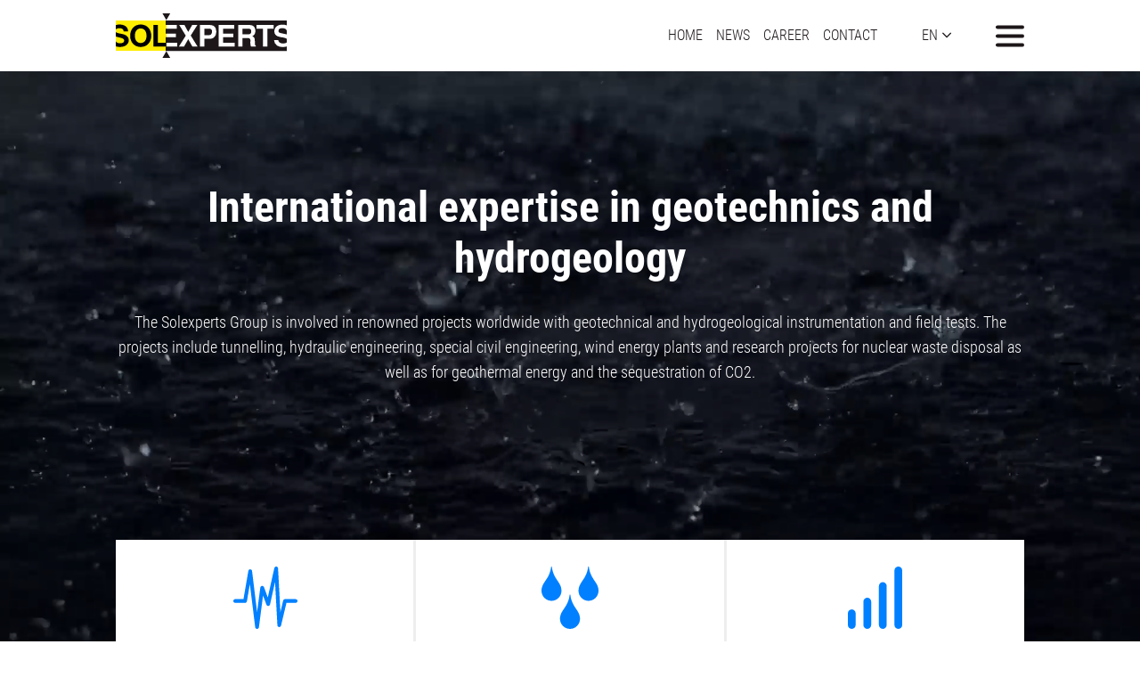

--- FILE ---
content_type: text/html;charset=UTF-8
request_url: https://www.solexperts.com/en/home
body_size: 8844
content:


<!doctype html>
<html lang="en">

	

<head>
	<title>Home | Solexperts AG</title>
	<meta name="author" content="nextron internet team GmbH">
	<meta name="generator" content="webIQ 6.0 web application framework, http://www.nextron.ch">
	<meta name="designer" content="nextron internet team GmbH, http://www.nextron.ch">
	
	<meta charset="utf-8">
	<meta http-equiv="X-UA-Compatible" content="IE=edge">
	<meta name="viewport" content="width=device-width, initial-scale=1, maximum-scale=1, shrink-to-fit=no, user-scalable=no">
	<meta name="identifier-url" content="https://www.solexperts.com">
	<meta name="revisit-after" content="3 days">
	<meta http-equiv="expires" content="0">
	<link rel="shortcut icon" href="favicon.ico">

	<!--[if lt IE 9]>
		<script src="/js/html5shiv.min.js"></script>
	<![endif]-->

	<link rel="stylesheet" href="/css/lytebox.css?v=2022-10-03">
	<link rel="stylesheet" href="/css/webiq6.css?v=2022-10-03">
	<link rel="stylesheet" href="/css/template.css?v=2022-10-03">
	<link rel="stylesheet" href="/css/template.custom.css?v=2022-10-03">
	
	<script src="/js/default/jquery.min.js?v=2022-10-03"></script>
	<script src="/js/default/modernizr.min.js?v=2022-10-03"></script>
	<script src="/js/default/popper.min.js?v=2022-10-03"></script>
	<script src="/js/default/bootstrap.min.js?v=2022-10-03"></script>
	<script src="/js/default/imagesloaded.min.js?v=2022-10-03"></script>
	<script src="/js/default/bootstrap-modal.js?v=2022-10-03"></script>
	<script src="/js/default/template-control.js?v=2022-10-03"></script>
	
	<script src="/js/plugins/aos.js?v=2022-10-03"></script>
	<script src="/js/plugins/jquery.nxForm.js?v=2022-10-03"></script>
	<script src="/js/plugins/jquery.equal-height.js?v=2022-10-03"></script>
	<script src="/js/plugins/jquery.fancybox.js?v=2022-10-03"></script>
	<script src="/js/plugins/jquery.flickity.js?v=2022-10-03"></script>
	<script src="/js/plugins/jquery.inview.js?v=2022-10-03"></script>
	<script src="/js/plugins/jquery.parallax.js?v=2022-10-03"></script>
	<script src="/js/plugins/jquery.swiper.js?v=2022-10-03"></script>
	<script src="/js/plugins/jquery.slick.js?v=2022-10-03"></script>
	<script src="/js/plugins/jquery.flexslider.js?v=2022-10-03"></script>
	
	<script src="/js/template.js?v=2022-10-03"></script>
	<script src="/js/template.custom.js?v=2022-10-03"></script>

	<script src="/plugins/lytebox.js?v=2022-10-03"></script>
	<script>
		function popup(path) {
			window.open(path,'newdir','width=770,height=600,resizable=yes,scrollbars=yes');
		}
		function NewWindow(path) {
			window.open(path,'cmswindow','width=1024,height=800,menubar=yes,resizable=yes,status=yes,toolbar=yes,location=yes,directories=yes,dependent=yes,fullscreen=yes');
		}
	</script>

	
	<script defer src="/js/cookieconsent.js"></script>
	<script defer src="/js/cookieconsent-init.js"></script>
	<link rel="stylesheet" href="/css/cookieconsent.css">

	

</head>



	<body>

		<div class="menu-links opensearchserver.ignore">
			
<ul>

<li><a href="/en/home" class="current"><span>HOME</span></a>
</li>
	
<li><a href="/en/services"><span>SERVICES</span></a>
</li>
	
<li><a href="/en/products"><span>PRODUCTS</span></a>
</li>
	
<li><a href="/en/references"><span>REFERENCES</span></a>
</li>
	
<li><a href="/en/downloads"><span>DOWNLOADS</span></a>
</li>
	
<li><a ><span>ABOUT US</span></a>
		
		<ul>
		
<li><a href="/en/about-us/portrait"><span>PORTRAIT</span></a>
</li>
		
<li><a href="/en/about-us/contact-person"><span>CONTACT PERSON</span></a>
</li>
		
<li><a href="/en/about-us/facts-and-figures"><span>FACTS AND FIGURES</span></a>
</li>
		
<li><a href="/en/about-us/organization-and-management"><span>ORGANIZATION AND MANAGEMENT</span></a>
</li>
		
<li><a href="/en/about-us/values-and-vision"><span>VALUES ​​AND VISION</span></a>
</li>
		
<li><a href="/en/about-us/history"><span>HISTORY</span></a>
</li>
		
<li><a href="/en/about-us/employees"><span>EMPLOYEES</span></a>
			
</li>
		</ul>
		
</li>
	
<li><a href="/en/contact"><span>CONTACT</span></a>
</li>
	
<li><a href="/en/partners-and-representatives"><span>PARTNERS AND REPRESENTATIVES</span></a>
</li>
	
<li><a ><span>CAREER</span></a>
		
		<ul>
		
<li><a href="/en/career/vacancies"><span>VACANCIES</span></a>
</li>
		</ul>
		
</li>
	
</ul>


		</div>

		<nav id="main-nav" class="closed opensearchserver.ignore">
			<div class="container">
				<div class="nav-inner">
					<div class="nav-search">
						<form action="/en/search" method="GET">
							<div class="form-group">
								<input type="text" name="q" value="" placeholder="Search..." class="form-control">
								<button type="submit"></button>
							</div>
						</form>
					</div>
					<div id="menu-level-1" class="mobile-menu-change">
						<div class="nav-icons"></div>
						<div class="nav-menu"></div>
						<div class="nav-meta"></div>
						<div class="nav-language"></div>
						<div class="nav-marks"></div>
					</div>
				</div>
			</div>
		</nav>
		<div class="menu-backdrop"></div>

		

<header id="main-header" class="opensearchserver.ignore">
	<div class="container">
		<div class="header-inner">
			<div class="logo-and-nav">
				<div class="logo-wrapper">
					<a href="/en/home" class="logo-solexperts"></a>
				</div>
				
			<ul id="dspCustomNav2" class="menu-icon-nav" >
				
				<li  
				>
					

						<a class="icon icon-geotechnik" href="/en/competencies/geotechnics" data-depth="1" >
					GEOTECHNICS</a> 
				</li>
				
				<li  
				>
					

						<a class="icon icon-hydrogeologie" href="/en/competencies/hydrogeology" data-depth="1" >
					HYDROGEOLOGY</a> 
				</li>
				
				<li  
				>
					

						<a class="icon icon-monitoring" href="/en/competencies/monitoring" data-depth="1" >
					MONITORING</a> 
				</li>
				
			</ul>
		
			</div>
			<div class="header-set">
				<ul>
					<li class="header-meta">
						
			<ul id="dspCustomNav1" >
				
				<li  
				>
					

						<a href="/en/home" data-depth="1" >
					HOME</a> 
				</li>
				
				<li  
				>
					

						<a href="/en/news" data-depth="1" >
					NEWS</a> 
				</li>
				
				<li  
				>
					CAREER 
				</li>
				
				<li  
				>
					

						<a href="/en/contact" data-depth="1" >
					CONTACT</a> 
				</li>
				
			</ul>
		
					</li>
					<li class="header-language">
						<div class="dropdown dropdown-language">
							<a class="dropdown-toggle" role="button" id="dropdown-language" data-toggle="dropdown" aria-haspopup="true" aria-expanded="false">EN</a>
							<div class="dropdown-menu" aria-labelledby="dropdown-language">
								<ul>
									
	<li>
		
			<a href="/de/home">DEUTSCH</a>
		
	</li>

	<li>
		
			<a href="/fr/home">FRAN&#xc7;AIS</a>
		
	</li>

	<li>
		
	</li>

								</ul>
							</div>
						</div>
					</li>
					<li class="header-burger">
						<button type="button" class="default-hamburger nav-trigger">
							<div class="hamburger-box">
								<div class="hamburger-inner"></div>
							</div>
						</button>
					</li>
				</ul>
			</div>												
		</div>
	</div>
</header>



		<div class="header-spacer"></div>
		
		<main id="main-content">
			<div class="website-main" id="page-xxx">

				<div class="content-sections">
					

				
				<script>
					$(document).ready(function(){
						if ($('[data-remove-col-wihtout-row]').next().attr("class").includes("col-")) {
							var cnt = $('[data-remove-col-wihtout-row]').next().contents();
							$('[data-remove-col-wihtout-row]').next().replaceWith(cnt);
							$('[data-remove-col-wihtout-row]').remove();
						}
					});
				</script>
				<div data-remove-col-wihtout-row></div>
			
				<div class="col-12 col-sm-12 col-lg-12 d-block d-sm-block d-lg-block " >
			
				
<div class="home-header"> 

	<div class="image-header" data-size="large">
		<div class="image-content">
			<div class="container">
				<div class="content-inner text-center">
					
						<h1>International expertise in geotechnics and hydrogeology</h1>
						<p>The Solexperts Group is involved in renowned projects worldwide with geotechnical and hydrogeological instrumentation and field tests. The projects include tunnelling, hydraulic engineering, special civil engineering, wind energy plants and research projects for nuclear waste disposal as well as for geothermal energy and the sequestration of CO2.</p>						
					
					
					
				</div>
			</div>
		</div>
		<div class="image-overlay" style="opacity: .4"></div>

		<div class="video-background">
			<video autoplay loop muted playsinline preload="auto" autoplay="true" loop="loop" muted="muted" volume="0">
				<source src="/video/sample.mp4" type="video/mp4">
			</video>
			<img src="/images/placeholder/header-large.png" alt="" class="image-placeholder">
		</div>

		

	</div>

</div>



<div class="home-head-teaser-outer">
	<div class="home-head-teaser" data-option="equal-height">
		<div class="container">
			<div class="teaser-outer">
				<div class="row">
					<div class="col-12">
						<div class="teaser-inner">
							<div class="row">
								<div class="col-4 col-sm-4 col-md-4">
									<div class="teaser-set-outer">
										<div class="teaser-set-inner">
											<div class="teaser-set">
												
													<a href="/en/competencies/geotechnics"></a>
													<div class="icon icon-geotechnik"></div>
													<h3>Geotechnics</h3>
													<p>Geotechnical instrumentation, measurements and field tests provide reliable information on the in-situ behaviour of structures located in difficult ground. They also form the basis for safe, cost-optimised and time-optimised construction.</p>
												
											</div>
										</div>
									</div>
								</div>
								<div class="col-4 col-sm-4 col-md-4">
									<div class="teaser-set-outer">
										<div class="teaser-set-inner">
											<div class="teaser-set">
												
													<a href="/en/competencies/hydrogeology"></a>
													<div class="icon icon-hydrogeologie"></div>
													<h3>Hydrogeology</h3>
													<p>Groundwater is an important ressource that has to be protected. At the same time, groundwater is also a risk factor – for example in civil engineering – and, in addition, is a transport medium for pollutants.</p>
												
											</div>
										</div>
									</div>
								</div>
								<div class="col-4 col-sm-4 col-md-4">
									<div class="teaser-set-outer">
										<div class="teaser-set-inner">
											<div class="teaser-set">
												
													<a href="/en/competencies/monitoring"></a>
													<div class="icon icon-monitoring"></div>
													<h3>Monitoring</h3>
													<p>The development and use of automatic data acquisition systems (DAS) has been a major activity within Solexperts for more than 20 years.</p>
												
												
											</div>
										</div>
									</div>
								</div>
							</div>
						</div>
					</div>
				</div>
			</div>
		</div>
	</div>
</div>
			
				</div>
			
					<section class="content-section" data-typ="content" data-background-color="white">
						<div class="container">
							<div class="section-inner">
								<div class="row d-flex d-sm-flex d-lg-flex " >
				
				<div class="col-12 col-sm-12 col-lg-12 d-block d-sm-block d-lg-block " >
			
				<div class="text-and-image" data-cols="text:image">
					<div class="row row-100px d-flex d-sm-flex d-lg-flex " >
			
				<div class="col-sm-12 col-12 col-lg-6 d-block d-sm-block d-lg-block " >
			<h4 class="head-intro">Welcome to Solexperts</h4>
<h1>Innovation, expertise in geotechnics and hydrogeology</h1>
<p>We develop and produce measurement systems and are a global service provider for instrumentation, monitoring and in-situ testing.</p>
<p>Solexperts AG was founded in 1947 by Giovanni Rodio. Since 1990, the Solexperts Group has been an independent company with around 90 employees in Switzerland, France (Nancy) and Germany (MeSy in Bochum, GTC Kappelmeyer in Karlsruhe).</p> 
				</div>
			
				<div class="col-12 col-sm-12 col-lg-6 d-block d-sm-block d-lg-block " >
			

						<figure style="display: inline-block;">

							
								<a href="/media/images/9E8FB226BC1F/2021-02-01_13_45_09.jpg" data-fancybox>
							
							
							<img 
								src="/media/images/9E8FB226BC1F/2021-02-01_13_45_09.jpg"
								alt=""
								class="img-fluid"
								style="display:inline-block;"
								
									srcset="/media/images/9E8FB226BC1F/2021-02-01_13_45_09.jpg 1100w, /media/images/F4C0B04EF5D6/2021-02-01_13_45_09.jpg 600w, /media/images/7AEAC05A3F31/2021-02-01_13_45_09.jpg 300w, "
									sizes="
										(min-width: 1200px) calc(1140px/2), 
										(min-width: 992px) and (max-width: 1199px) calc(960px/2), 
										(min-width: 768px) and (max-width: 991px) calc(720px/1), 
										(min-width: 576px) and (max-width: 767px) calc(540px/1),
										calc(calc(100vw-30px)/1)
									"
								
							>
							
							
								</a>
							

						</figure>

					
				</div>
			
					</div>
				</div>
			
				</div>
			
								</div>
							</div>
						</div>
					</section>
				
					<section class="content-section" data-typ="content" data-background-color="white">
						<div class="container">
							<div class="section-inner">
								<div class="row d-flex d-sm-flex d-lg-flex " >
				
				<div class="col-12 col-sm-12 col-lg-5 d-block d-sm-block d-lg-block " >
			<h4 class="head-intro">Research and Development</h4>
<p>&nbsp;</p>
<p>Solexperts AG is increasingly becoming the extended workbench of research institutes and universities for design and prototype construction. We are currently involved in research projects with the following institutions (not exhaustive): UniNeuchatel, Uni Bern, Geoenergie Suisse, Bundesamt f&uuml;r Energie BFE, Bundesanstalt f&uuml;r Endlagerung BGE, Ruhr Universit&auml;t Aachen und Bochum, ETH Z&uuml;rich, EAWAG, Fraunhofer Institut, Karlsruher Institut f&uuml;r Technologie KIT, GeoRessources, Universit&eacute; Lorraine, Geoforschungszentrum Potsdam GFZ, Leibnitz Institut f&uuml;r angewandte Geophysik, NAGRA (ch), ANDRA (Fr), NUMO (Jp), NWMO (Ca), NWS (UK), LBNL (US), TU M&uuml;nchen</p> 
				</div>
			
				<div class="col-12 col-sm-12 col-lg-7 d-block d-sm-block d-lg-block " >
			

						<figure style="display: inline-block;">

							
								<a href="/media/images/A2551BC5FB64/20210410_000751.jpg" data-fancybox>
							
							
							<img 
								src="/media/images/A2551BC5FB64/20210410_000751.jpg"
								alt=""
								class="img-fluid"
								style="display:inline-block;"
								
									srcset="/media/images/A2551BC5FB64/20210410_000751.jpg 1100w, /media/images/88D10319751D/20210410_000751.jpg 600w, /media/images/3DC9CAC45444/20210410_000751.jpg 300w, "
									sizes="
										(min-width: 1200px) calc(1140px/1.71428571429), 
										(min-width: 992px) and (max-width: 1199px) calc(960px/1.71428571429), 
										(min-width: 768px) and (max-width: 991px) calc(720px/1), 
										(min-width: 576px) and (max-width: 767px) calc(540px/1),
										calc(calc(100vw-30px)/1)
									"
								
							>
							
							
								</a>
							

						</figure>

					
				</div>
			
								</div>
							</div>
						</div>
					</section>
				
					<section class="content-section" data-typ="content" data-background-color="white">
						<div class="container">
							<div class="section-inner">
								<div class="row d-flex d-sm-flex d-lg-flex " >
				
				<div class="col-12 col-sm-12 col-lg-5 d-block d-sm-block d-lg-block " >
			<h4 class="head-intro" style="text-align: left;">In-situ borehole tests for geomechanics, hydrogeology and gas measurements</h4>
<p>&nbsp;</p>
<p style="text-align: left;">Solexperts AG has unique equipment for testing geological barriers and measuring dissolved gases in groundwater.</p>
<h4 style="text-align: left;"><span style="background-color: #f1c40f;"><a href="https://www.solexperts.com/en/competencies/in-situ-borehole-testing" target="_blank" rel="noopener">in-situ borehole testing</a><br /></span></h4> 
				</div>
			
				<div class="col-12 col-sm-12 col-lg-7 d-block d-sm-block d-lg-block " >
			

						<figure style="display: inline-block;">

							
								<a href="/media/images/D5F4A24A4709/DSC_0827.JPG" data-fancybox>
							
							
							<img 
								src="/media/images/D5F4A24A4709/DSC_0827.JPG"
								alt=""
								class="img-fluid"
								style="display:inline-block;"
								
									srcset="/media/images/D5F4A24A4709/DSC_0827.JPG 1100w, /media/images/531C059AE377/DSC_0827.JPG 600w, /media/images/D63F2CB1C0AF/DSC_0827.JPG 300w, "
									sizes="
										(min-width: 1200px) calc(1140px/1.71428571429), 
										(min-width: 992px) and (max-width: 1199px) calc(960px/1.71428571429), 
										(min-width: 768px) and (max-width: 991px) calc(720px/1), 
										(min-width: 576px) and (max-width: 767px) calc(540px/1),
										calc(calc(100vw-30px)/1)
									"
								
							>
							
							
								</a>
							

						</figure>

					
				</div>
			
								</div>
							</div>
						</div>
					</section>
				
					<section class="content-section" data-typ="content" data-background-color="white">
						<div class="container">
							<div class="section-inner">
								<div class="row d-flex d-sm-flex d-lg-flex " >
				
				<div class="col-12 col-sm-12 col-lg-5 d-block d-sm-block d-lg-block " >
			<h4 class="head-intro">Gas measurements with the new patented SysMoG probe</h4>
<p>&nbsp;</p>
<p style="text-align: left;">Huge natural hydrogen deposit discovered in Lorraine with SysMoG probe?</p>
<h4><a href="https://www.solexperts.com/en/products/gas-monitoring-systems" target="_blank" rel="noopener"><span style="background-color: #f1c40f;">Gas monitoring systems</span></a></h4>
<h4>&nbsp;</h4> 
				</div>
			
				<div class="col-12 col-sm-12 col-lg-7 d-block d-sm-block d-lg-block " >
			

						<figure style="display: inline-block;">

							
								<a href="/media/images/AA5321250AC8/DSC_6817.jpg" data-fancybox>
							
							
							<img 
								src="/media/images/AA5321250AC8/DSC_6817.jpg"
								alt=""
								class="img-fluid"
								style="display:inline-block;"
								
									srcset="/media/images/AA5321250AC8/DSC_6817.jpg 1100w, /media/images/CCBA087A7353/DSC_6817.jpg 600w, /media/images/4212574E9980/DSC_6817.jpg 300w, "
									sizes="
										(min-width: 1200px) calc(1140px/1.71428571429), 
										(min-width: 992px) and (max-width: 1199px) calc(960px/1.71428571429), 
										(min-width: 768px) and (max-width: 991px) calc(720px/1), 
										(min-width: 576px) and (max-width: 767px) calc(540px/1),
										calc(calc(100vw-30px)/1)
									"
								
							>
							
							
								</a>
							

						</figure>

					
				</div>
			
				<div class="col-12 col-sm-12 col-lg-12 d-block d-sm-block d-lg-block " >
			
						
						<div class="shadow-box project-media">
							<div class="video-control" data-format="16:9">
								<div data-cookiecategory="external" data-cookie="allowed" style="display:none;">
									<iframe data-src="https://www.youtube-nocookie.com/embed/gADup6T_qbg?showinfo=0&rel=0" title="YouTube video player" allow="accelerometer; autoplay; clipboard-write; encrypted-media; gyroscope; picture-in-picture" allowfullscreen></iframe>
								</div>
								<div data-cookiecategory="external" data-cookie="rejected" style="display:none;">
									

<div class="privacy-warning-outer">
	<div class="privacy-warning-inner">
		<div class="privacy-warning-content">
			
				<p class="privacy-warning-headline">
					<strong>External content</strong>
				</p>
				<p class="privacy-warning-info">
					This content is hosted by third parties and may use cookies. 
					To view the external content, you must adjust your privacy settings.
				</p>
				<a href="javascript:;" class="btn btn-secondary privacy-warning-button" data-cc="c-settings">
					<span>
						Settings
					</span>
				</a>
			
		</div>
	</div>
</div>


								</div>
							</div>
						</div>
					
				</div>
			
								</div>
							</div>
						</div>
					</section>
				
					<section class="content-section" data-typ="content" data-background-color="white">
						<div class="container">
							<div class="section-inner">
								<div class="row d-flex d-sm-flex d-lg-flex " >
				
				<div class="col-12 col-sm-12 col-lg-5 d-block d-sm-block d-lg-block " >
			<h4 class="head-intro">Tailings Dam Monitoring</h4>
<p>&nbsp;</p>
<p style="text-align: left;">We provide advanced tailings management monitoring solutions that ensure safety, environmental sustainability and operational efficiency. With our expertise and cutting-edge technologies, we help mining companies mitigate risk, comply with regulations and make data-driven decisions for the sustainable management of tailings management facilities.</p>
<h4><a href="https://www.solexperts.com/files/downloads/Tailings-Flyer_Flyer-.pdf" target="_blank" rel="noopener"><span style="background-color: #f1c40f;">Advanced Tailings Storage Facility (TSF) Monitoring Solution</span></a></h4> 
				</div>
			
				<div class="col-12 col-sm-12 col-lg-7 d-block d-sm-block d-lg-block " >
			

						<figure style="display: inline-block;">

							
								<a href="/media/images/BF6EEA1B01BD/Tailings.png" data-fancybox>
							
							
							<img 
								src="/media/images/BF6EEA1B01BD/Tailings.png"
								alt=""
								class="img-fluid"
								style="display:inline-block;"
								
									srcset="/media/images/BF6EEA1B01BD/Tailings.png 1100w, /media/images/8748D4F539BB/Tailings.png 600w, /media/images/4165B0CDDD83/Tailings.png 300w, "
									sizes="
										(min-width: 1200px) calc(1140px/1.71428571429), 
										(min-width: 992px) and (max-width: 1199px) calc(960px/1.71428571429), 
										(min-width: 768px) and (max-width: 991px) calc(720px/1), 
										(min-width: 576px) and (max-width: 767px) calc(540px/1),
										calc(calc(100vw-30px)/1)
									"
								
							>
							
							
								</a>
							

						</figure>

					
				</div>
			
								</div>
							</div>
						</div>
					</section>
				
					<section class="content-section" data-typ="content" data-background-color="white">
						<div class="container">
							<div class="section-inner">
								<div class="row d-flex d-sm-flex d-lg-flex " >
				
				<div class="col-12 col-sm-12 col-lg-5 d-block d-sm-block d-lg-block " >
			<h4 class="head-intro">Leak detection</h4>
<p>&nbsp;</p>
<p>GTC Kappelmeyer&reg; specialises in thermal leak detection and temperature measurements. The temperature probing method developed and patented by GTC Kappelmeyer&reg; is used worldwide in hydraulic engineering, specialised civil engineering, landfill construction and pipeline construction.&nbsp;</p>
<h4><a href="https://www.solexperts.com/en/brands/gtc-kappelmeyer" target="_blank" rel="noopener"><span style="background-color: #f1c40f;">GTC Kappelmeyer</span></a></h4> 
				</div>
			
				<div class="col-12 col-sm-12 col-lg-7 d-block d-sm-block d-lg-block " >
			

						<figure style="display: inline-block;">

							
								<a href="/media/images/DEB00A3370BF/Wasserbau_3_-_ALTERNATIVE_-2.jpg" data-fancybox>
							
							
							<img 
								src="/media/images/DEB00A3370BF/Wasserbau_3_-_ALTERNATIVE_-2.jpg"
								alt=""
								class="img-fluid"
								style="display:inline-block;"
								
									srcset="/media/images/DEB00A3370BF/Wasserbau_3_-_ALTERNATIVE_-2.jpg 1100w, /media/images/AE7F0331D5F8/Wasserbau_3_-_ALTERNATIVE_-2.jpg 600w, /media/images/6E9F47DAA30F/Wasserbau_3_-_ALTERNATIVE_-2.jpg 300w, "
									sizes="
										(min-width: 1200px) calc(1140px/1.71428571429), 
										(min-width: 992px) and (max-width: 1199px) calc(960px/1.71428571429), 
										(min-width: 768px) and (max-width: 991px) calc(720px/1), 
										(min-width: 576px) and (max-width: 767px) calc(540px/1),
										calc(calc(100vw-30px)/1)
									"
								
							>
							
							
								</a>
							

						</figure>

					
				</div>
			
								</div>
							</div>
						</div>
					</section>
				
					<section class="content-section" data-typ="content" data-background-color="white">
						<div class="container">
							<div class="section-inner">
								<div class="row d-flex d-sm-flex d-lg-flex " >
				
				<div class="col-12 col-sm-12 col-lg-5 d-block d-sm-block d-lg-block " >
			<h4 class="head-intro">Determination of in-situ rock stresses</h4>
<p>&nbsp;</p>
<p>Knowledge of the in-situ primary stresses in the subsurface is a prerequisite for the planning of underground structures with regard to their dimensioning and long-term stability. Hydraulic fracturing (HF) and hydraulic testing of pre-existing fractures (HTPF) are the only methods for direct measurement of in-situ stresses.</p>
<h4><a href="https://www.solexperts.com/en/brands/mesy" target="_blank" rel="noopener"><span style="background-color: #f1c40f;">MeSy</span></a></h4> 
				</div>
			
				<div class="col-12 col-sm-12 col-lg-7 d-block d-sm-block d-lg-block " >
			

						<figure style="display: inline-block;">

							
								<a href="/media/images/D3F302ABC612/Koyna_pilot_borehole_testing_updates.jpg" data-fancybox>
							
							
							<img 
								src="/media/images/D3F302ABC612/Koyna_pilot_borehole_testing_updates.jpg"
								alt=""
								class="img-fluid"
								style="display:inline-block;"
								
									srcset="/media/images/D3F302ABC612/Koyna_pilot_borehole_testing_updates.jpg 1100w, /media/images/976D49FCEBA9/Koyna_pilot_borehole_testing_updates.jpg 600w, /media/images/E58FD8B44589/Koyna_pilot_borehole_testing_updates.jpg 300w, "
									sizes="
										(min-width: 1200px) calc(1140px/1.71428571429), 
										(min-width: 992px) and (max-width: 1199px) calc(960px/1.71428571429), 
										(min-width: 768px) and (max-width: 991px) calc(720px/1), 
										(min-width: 576px) and (max-width: 767px) calc(540px/1),
										calc(calc(100vw-30px)/1)
									"
								
							>
							
							
								</a>
							

						</figure>

					
				</div>
			
								</div>
							</div>
						</div>
					</section>
				
					<section class="content-section" data-typ="content" data-background-color="white">
						<div class="container">
							<div class="section-inner">
								<div class="row d-flex d-sm-flex d-lg-flex " >
				
				<div class="col-12 col-sm-12 col-lg-5 d-block d-sm-block d-lg-block " >
			<h4 class="head-intro">Solexperts IoT</h4>
<p>&nbsp;</p>
<p>Solexperts IoT is a cloud-based Internet of Things platform tailored to measurement data acquisition, processing and visualisation for geotechnical and hydrogeological applications. Solexperts IoT can be used to implement projects with high security requirements, complex alarming needs and versatile visualisations.</p>
<h4><a href="https://www.solexperts.com/en/services/solexperts-iot" target="_blank" rel="noopener"><span style="background-color: #f1c40f;">Solexperts IoT</span></a></h4> 
				</div>
			
				<div class="col-12 col-sm-12 col-lg-7 d-block d-sm-block d-lg-block " >
			

						<figure style="display: inline-block;">

							
								<a href="/media/images/5C5493690780/dashboard2_GAST.png" data-fancybox>
							
							
							<img 
								src="/media/images/5C5493690780/dashboard2_GAST.png"
								alt=""
								class="img-fluid"
								style="display:inline-block;"
								
									srcset="/media/images/5C5493690780/dashboard2_GAST.png 1100w, /media/images/1DB7AC9A1913/dashboard2_GAST.png 600w, /media/images/0001ED1129A6/dashboard2_GAST.png 300w, "
									sizes="
										(min-width: 1200px) calc(1140px/1.71428571429), 
										(min-width: 992px) and (max-width: 1199px) calc(960px/1.71428571429), 
										(min-width: 768px) and (max-width: 991px) calc(720px/1), 
										(min-width: 576px) and (max-width: 767px) calc(540px/1),
										calc(calc(100vw-30px)/1)
									"
								
							>
							
							
								</a>
							

						</figure>

					
				</div>
			
								</div>
							</div>
						</div>
					</section>
				
					<section class="content-section" data-typ="content" data-background-color="white">
						<div class="container">
							<div class="section-inner">
								<div class="row d-flex d-sm-flex d-lg-flex " >
				
				<div class="col-12 col-sm-12 col-lg-5 d-block d-sm-block d-lg-block " >
			<h4 class="head-intro">Convergent shotcrete lining with high load-bearing capacity with hiDCon concrete elements</h4>
<p>&nbsp;</p>
<p>In 2004, the first tunnel section was equipped with the highly deformable hiDCon&reg; concrete elements. The beam elements were installed in the shotcrete lining to support the rock and at the same time enable controlled convergence of the tunnel.</p>
<h4><a href="https://www.solexperts.com/en/brands/hidcon" target="_blank" rel="noopener"><span style="background-color: #f1c40f;">hiDCon</span></a></h4> 
				</div>
			
				<div class="col-12 col-sm-12 col-lg-7 d-block d-sm-block d-lg-block " >
			

						<figure style="display: inline-block;">

							
								<a href="/media/images/C5765A17FE8C/SMLP_24.jpg" data-fancybox>
							
							
							<img 
								src="/media/images/C5765A17FE8C/SMLP_24.jpg"
								alt=""
								class="img-fluid"
								style="display:inline-block;"
								
									srcset="/media/images/C5765A17FE8C/SMLP_24.jpg 1100w, /media/images/D729D275FCDF/SMLP_24.jpg 600w, /media/images/610A83554641/SMLP_24.jpg 300w, "
									sizes="
										(min-width: 1200px) calc(1140px/1.71428571429), 
										(min-width: 992px) and (max-width: 1199px) calc(960px/1.71428571429), 
										(min-width: 768px) and (max-width: 991px) calc(720px/1), 
										(min-width: 576px) and (max-width: 767px) calc(540px/1),
										calc(calc(100vw-30px)/1)
									"
								
							>
							
							
								</a>
							

						</figure>

					
				</div>
			
								</div>
							</div>
						</div>
					</section>
				
					<section class="content-section" data-typ="content" data-background-color="white">
						<div class="container">
							<div class="section-inner">
								<div class="row d-flex d-sm-flex d-lg-flex " >
				
				<div class="col-12 col-sm-12 col-lg-5 d-block d-sm-block d-lg-block " >
			<h4 class="head-intro">Ballistic protection systems</h4>
<p>&nbsp;</p>
<p>Ballistic protection systems with baLCon elements are cost-effective and have a greatly improved protective effect compared to previously known solutions. baLCon is a newly developed concrete with outstanding ballistic protection properties.</p>
<h4><a href="https://www.solexperts.com/en/brands/balcon" target="_blank" rel="noopener"><span style="background-color: #f1c40f;">baLCon</span></a></h4> 
				</div>
			
				<div class="col-12 col-sm-12 col-lg-7 d-block d-sm-block d-lg-block " >
			

						<figure style="display: inline-block;">

							
								<a href="/media/images/935753C0DFBE/Bild1_2.png" data-fancybox>
							
							
							<img 
								src="/media/images/BEC3EC1F66D3/Bild1_2.png"
								alt=""
								class="img-fluid"
								style="display:inline-block;"
								
									srcset="/media/images/BEC3EC1F66D3/Bild1_2.png 600w, /media/images/F921B2BCF067/Bild1_2.png 300w, "
									sizes="
										(min-width: 1200px) calc(1140px/1.71428571429), 
										(min-width: 992px) and (max-width: 1199px) calc(960px/1.71428571429), 
										(min-width: 768px) and (max-width: 991px) calc(720px/1), 
										(min-width: 576px) and (max-width: 767px) calc(540px/1),
										calc(calc(100vw-30px)/1)
									"
								
							>
							
							
								</a>
							

						</figure>

					
				</div>
			
								</div>
							</div>
						</div>
					</section>
				
					<section class="content-section" data-typ="content" data-background-color="white">
						<div class="container">
							<div class="section-inner">
								<div class="row d-flex d-sm-flex d-lg-flex " >
				
				<div class="col-12 col-sm-12 col-lg-5 d-block d-sm-block d-lg-block " >
			<h4 class="head-intro">Groundwater monitoring with FO sensor cable</h4>
<p>&nbsp;</p>
<p>Our product range extends from groundwater monitoring and test systems to accessories, data acquisition and evaluation programmes. Solexperts integrates fibre optic sensors into multipacker systems. Fibre optic sensor cables are built into our packer systems and provide local high-resolution data for distributed temperature and strain measurements.</p>
<h4><a href="https://www.solexperts.com/en/products/fo-multi-packersystems" target="_blank" rel="noopener"><span style="background-color: #f1c40f;">FO-Multi Packer Systeme</span></a></h4> 
				</div>
			
				<div class="col-12 col-sm-12 col-lg-6 d-block d-sm-block d-lg-block " >
			

						<figure style="display: inline-block;">

							
								<a href="/media/images/7EF3E5BFA0B6/FO5.png" data-fancybox>
							
							
							<img 
								src="/media/images/7EF3E5BFA0B6/FO5.png"
								alt=""
								class="img-fluid"
								style="display:inline-block;"
								
									srcset="/media/images/7EF3E5BFA0B6/FO5.png 1100w, /media/images/33606075361F/FO5.png 600w, /media/images/6AD4977BA25B/FO5.png 300w, "
									sizes="
										(min-width: 1200px) calc(1140px/2), 
										(min-width: 992px) and (max-width: 1199px) calc(960px/2), 
										(min-width: 768px) and (max-width: 991px) calc(720px/1), 
										(min-width: 576px) and (max-width: 767px) calc(540px/1),
										calc(calc(100vw-30px)/1)
									"
								
							>
							
							
								</a>
							

						</figure>

					
				</div>
			
								</div>
							</div>
						</div>
					</section>
				
					<section class="content-section" data-typ="content" data-background-color="white">
						<div class="container">
							<div class="section-inner">
								<div class="row d-flex d-sm-flex d-lg-flex " >
				
				<div class="col-12 col-sm-12 col-lg-12 d-block d-sm-block d-lg-block " >
			<h1 class="section-headline">Current references</h1> 
				</div>
			
				<div class="col-lg-12 col-sm-12 col-12 d-block d-sm-block d-lg-block " >
			
				
				<div class="slick-slider" data-option="equal-height">

					<div class="carousel-slider">

						

							<div>
								<div class="slider-box project-box shadow-box">
									<a href="/en/references/nagra-tbo" class="box-link"></a>
									<div class="box-image image-control" style="background-image: url('/media/images/13ED456A5D9F/IMG_20191004_214750.jpg')">
										<img src="/images/placeholder/16-9.png" alt="">
									</div>
									<div class="box-content">
										<div class="eq-height">
											<h4>Nagra TBO</h4>
											
										</div>
									</div>
								</div>
							</div>

						

							<div>
								<div class="slider-box project-box shadow-box">
									<a href="/en/references/bedretto-destress-14-fold-sliding-sleeve-multi-packer-system" class="box-link"></a>
									<div class="box-image image-control" style="background-image: url('/media/images/0700A4AAF077/20210410_000751.jpg')">
										<img src="/images/placeholder/16-9.png" alt="">
									</div>
									<div class="box-content">
										<div class="eq-height">
											<h4>Bedretto DESTRESS 14-fold sliding sleeve Multi-Packer System</h4>
											
										</div>
									</div>
								</div>
							</div>

						

							<div>
								<div class="slider-box project-box shadow-box">
									<a href="/en/references/munich-2nd-main-line-s-bahn-marienhof-construction-lot" class="box-link"></a>
									<div class="box-image image-control" style="background-image: url('/media/images/BE4DF16B37AF/2021-02-01_13_45_09.jpg')">
										<img src="/images/placeholder/16-9.png" alt="">
									</div>
									<div class="box-content">
										<div class="eq-height">
											<h4>Munich 2nd main line (S-Bahn), Marienhof construction lot</h4>
											
										</div>
									</div>
								</div>
							</div>

						

					</div>

					<div class="carousel-control">
						<ul>
							<li><button class="slick-prev"><i class="far fa-arrow-left"></i></button></li>
							<li><button class="slick-next"><i class="far fa-arrow-right"></i></button></li>
						</ul>
					</div>

				</div>

				<p class="text-center">
					<a href="/en/references" class="btn btn-default btn-cta">
						<span>
							
								ALL REFERENCES
							
						</span>
						<i class="far fa-arrow-right"></i>
					</a>
				</p>
			
			
				</div>
			
								</div>
							</div>
						</div>
					</section>
				
					<section class="content-section" data-typ="content" data-background-color="grey">
						<div class="container">
							<div class="section-inner">
								<div class="row d-flex d-sm-flex d-lg-flex " >
				
				<div class="col-12 col-sm-12 col-lg-12 d-block d-sm-block d-lg-block " >
			<h1 class="section-headline">Our Brands</h1> 
				</div>
			
				<div class="col-lg-12 col-sm-12 col-12 d-block d-sm-block d-lg-block " >
			
				


<div class="logo-marks">
	<div class="row">
		<div class="col-12 col-sm-12 col-md-6 col-xl-3">
			<div class="shadow-box logo-box">
				<a href="/en/brands/mesy" class="logo-mesy"></a>
			</div>
		</div>
		<div class="col-12 col-sm-12 col-md-6 col-xl-3">
			<div class="shadow-box logo-box">
				<a href="/en/brands/hidcon" class="logo-hidcon"></a>
			</div>
		</div>
		<div class="col-12 col-sm-12 col-md-6 col-xl-3">
			<div class="shadow-box logo-box">
				<a href="/en/brands/gtc-kappelmeyer" class="logo-gtc-kappelmeyer"></a>
			</div>
		</div>
		<div class="col-12 col-sm-12 col-md-6 col-xl-3">
			<div class="shadow-box logo-box">
				<a href="/en/brands/solexperts-france" class="logo-solexperts-france"></a>
			</div>
		</div>
		<div class="col-12 col-sm-12 col-md-6 col-xl-3">
			<div class="shadow-box logo-box">
				<a href="/en/brands/balcon" class="logo-balcon"></a>
			</div>
		</div>
	</div>
</div>

			
				</div>
			
								</div>
							</div>
						</div>
					</section>
				

				</div>

				

<footer id="main-footer" class="opensearchserver.ignore">
	<div class="container">
		<div class="footer-inner">
			<div class="footer-top">
				<p><a href="/en/home" class="logo-solexperts"></a></p>
				<ul>
					<li>Solexperts AG</li>
					<li>Mettlenbachstrasse 25</li>
					<li>CH - 8617 Mönchaltorf</li>
					<li><a href="tel:0041448062929">Tel +41 (0) 44 806 29 29</a></li>
					<li><a data-mail href="mailto:nxthpinfo@sol.nextron.ch">E-Mail</a></li>
					<li>						
												
							<a href="/en/imprint">Imprint</a>
						
					</li>
					<li>
						
							<a href="/en/privacy-statement">Privacy statement</a>
						
					</li>
				</ul>
			</div>
			<div class="footer-bottom">
				<div class="row">
					<div class="footer-bottom-1 col-12 col-xs-12 col-sm-12 col-md-12 col-lg-4 col-xl-3">
						<p><strong>SOLEXPERTS</strong></p>
						
			<ul id="dspCustomNav4" >
				
				<li  
				>
					

						<a href="/en/home" data-depth="1" >
					HOME</a> 
				</li>
				
				<li  
				>
					

						<a href="/en/services" data-depth="1" >
					SERVICES</a> 
				</li>
				
				<li  
				>
					

						<a href="/en/references" data-depth="1" >
					REFERENCES</a> 
				</li>
				
				<li  
				>
					CAREER 
				</li>
				
				<li  
				>
					

						<a href="/en/contact" data-depth="1" >
					CONTACT</a> 
				</li>
				
			</ul>
		
					</div>
					<div class="footer-bottom-2 col-12 col-xs-12 col-sm-12 col-md-12 col-lg-4 col-xl-3">
						<p>
							<strong>
													
								COMPETENCIES
							
							</strong>
						</p>
						
			<ul id="dspCustomNav6" >
				
				<li  
				>
					

						<a href="/en/competencies/geotechnology" data-depth="1" >
					GEOTECHNLOGY</a> 
				</li>
				
				<li  
				>
					

						<a href="/en/competencies/hydrogeology" data-depth="1" >
					HYDROGEOLOGY</a> 
				</li>
				
				<li  
				>
					

						<a href="/en/competencies/monitoring" data-depth="1" >
					MONITORING</a> 
				</li>
				
				<li  
				>
					

						<a href="/en/competencies/in-situ-borehole-testing" data-depth="1" >
					IN-SITU BOREHOLE TESTING</a> 
				</li>
				
			</ul>
		
					</div>
					<div class="footer-bottom-3 col-12 col-xs-12 col-sm-12 col-md-12 col-lg-4 col-xl-3">
						<p>
							<strong>
														
									LOCATIONS
									
							</strong>
						</p>
						
			<ul id="dspCustomNav5" >
				
				<li  
				>
					

						<a href="/en/contact" data-depth="1" >
					Solexperts France SARL</a> 
				</li>
				
				<li  
				>
					

						<a href="/en/contact" data-depth="1" >
					Solexperts AG, Mönchaltorf, CH</a> 
				</li>
				
				<li  
				>
					

						<a href="/en/contact" data-depth="1" >
					Solexperts GmbH, Bochum, DE</a> 
				</li>
				
				<li  
				>
					

						<a href="/en/contact" data-depth="1" >
					Solexperts GmbH, Karlsruhe, DE</a> 
				</li>
				
			</ul>
		
					</div>
					<div class="footer-bottom-4 col-12 col-xs-12 col-sm-12 col-md-12 col-lg-12 col-xl-3">
						<p><strong>SOCIAL MEDIA</strong></p>								
						<ul class="social-media">
							
							<li>
								<a href="https://www.linkedin.com/company/solexperts-group/" target="_blank">
									<i class="fab fa-linkedin-in"></i>
								</a>
							</li>
							<li>
								<a href="https://www.youtube.com/@solexpertsag8333" target="_blank">
									<i class="fab fa-youtube"></i>
								</a>
							</li>
						</ul>
						
					</div>
				</div>
				<p>
					<strong>
												
							OUR BRANDS
						
					</strong>
				</p>
				
			<ul id="dspCustomNav3" class="logo-marks" >
				
				<li  
				>
					

						<a class="logo-mesy" href="/en/brands/mesy" data-depth="1" >
					 </a> 
				</li>
				
				<li  
				>
					

						<a class="logo-hidcon" href="/en/brands/hidcon" data-depth="1" >
					  </a> 
				</li>
				
				<li  
				>
					

						<a class="logo-gtc-kappelmeyer" href="/en/brands/gtc-kappelmeyer" data-depth="1" >
					 </a> 
				</li>
				
				<li  
				>
					

						<a class="logo-solexperts-france" href="/en/brands/solexperts-france" data-depth="1" >
					 </a> 
				</li>
				
				<li  
				>
					

						<a class="logo-balcon" href="https://www.solexperts.com/en/brands/balcon" data-depth="1" >
					 </a> 
				</li>
				
			</ul>
		
				<p class="footer-copyright">
					<span>&copy; 2026 SOLEXPERTS AG - <a href="https://www.nextron.ch" target="_blank">powered by nextron</a></span>
				</p>
			</div>
		</div>
	</div>
</footer>



			</div>
		</main>

		

<div class="modal-control opensearchserver.ignore">
	<div class="modal fade" id="login-modal" tabindex="-1" role="dialog" aria-hidden="true">
		<div class="modal-dialog modal-dialog-centered" data-size="md" role="document">
			<div class="modal-content">
				<button type="button" class="close" data-dismiss="modal"></button>
				<div class="modal-body">
					<div class="modal-form">
						<h4>LOGIN</h4>
						<form action="#" method="POST">
							<div class="form-group">
								<input type="text" name="solLoginUsername" value="" placeholder="Benutzername" class="form-control" autocomplete="off">
							</div>
							<div class="form-group">
								<input type="password" name="solLoginPassword" value="" placeholder="Password" class="form-control" autocomplete="off">
							</div>
							<div class="btn-set">
								<div>
									<button class="btn btn-default">ANMELDEN</button>
								</div>
								<div>
									<a href="#">Passwort vergessen</a>
								</div>
							</div>
						</form>
					</div>
				</div>
			</div>
		</div>
	</div>
	<div class="modal modal-ajax fade" id="ajax-modal" tabindex="-1" role="dialog" aria-hidden="true">
		<div class="modal-dialog modal-dialog-centered" data-size="md" role="document">
			<div class="modal-content">
				<button type="button" class="close" data-dismiss="modal"></button>
				<div class="modal-body">
					<div class="ajax-content"></div>
				</div>
			</div>
		</div>
	</div>
</div>



		<img src="/images/logos/gtc-kappelmeyer.png" alt="" class="preloading-only">
		<img src="/images/logos/gtc-kappelmeyer.svg" alt="" class="preloading-only">
		<img src="/images/logos/mesy.png" alt="" class="preloading-only">
		<img src="/images/logos/mesy.svg" alt="" class="preloading-only">
		<img src="/images/logos/hidcon.png" alt="" class="preloading-only">
		<img src="/images/logos/hidcon.svg" alt="" class="preloading-only">

	</body>

</html>



--- FILE ---
content_type: text/css
request_url: https://www.solexperts.com/css/template.custom.css?v=2022-10-03
body_size: 793
content:
.text-and-image-left img {
    display: block;
    width: 100%;
    border: none;
}

.text-and-image-right img {
    display: block;
    width: 100%;
    border: none;
}

@media (min-width: 1200px) {
    .text-and-image-left .image-style::before {
        left: -20px;
        right: 0;
    }
}


/* logos marken */
@media (max-width: 1598.98px) {
    .logo-marks .logo-box>a.logo-mesy,
    .logo-marks .logo-box>a.logo-hidcon,
    .logo-marks .logo-box>a.logo-gtc-kappelmeyer,
    .logo-marks .logo-box>a.logo-solexperts-france {
        height: 50px;
    }
    .logo-marks .logo-box>a.logo-mesy,
    .logo-marks .logo-box>a.logo-gtc-kappelmeyer {
        margin-top: 5px;
        margin-bottom: 5px;
    }
}

/* sol experts france */

.logo-solexperts-france {
    display: block;
    position: relative;
    background-image: url("../images/logos/solexperts-france_SW.png");
    background-size: auto 100% !important;
    background-position: left !important;
    background-repeat: no-repeat !important
}
.logo-solexperts-france.logo-colored {
    background-image: url("../images/logos/solexperts-france.png")
}
body[data-touch="false"] .logo-solexperts-france:not(.logo-colored):hover {
    background-image: url("../images/logos/solexperts-france.png")
}
nav#main-nav>.container>.nav-inner .nav-marks>ul.logo-marks>li>a.logo-solexperts-france {
    width: 120px;
    height: 32px;
    margin-top: 5px
}
@media (max-width: 991.98px) {
    nav#main-nav>.container>.nav-inner .nav-marks>ul.logo-marks>li>a.logo-solexperts-france {
        width: 100px;
        height: 26px;
        margin-top: 0
    }
}
.logo-marks .logo-box>a.logo-solexperts-france {
    height: 60px;
    background-position: center !important;
    background-size: auto 100% !important
}
@media (max-width: 991.98px) {
    .logo-marks .logo-box>a.logo-solexperts-france {
        height: 50px
    }
}
@media (min-width: 992px) {
    .logo-marks .logo-box>a.logo-solexperts-france {
        margin-top: 5px;
        margin-bottom: 5px
    }
}
.service-set .service-set-text .logo-solexperts-france {
    display: inline-block;
    padding-right: 5px
}
.service-set .service-set-text .logo-solexperts-france img {
    opacity: 0;
    visibility: hidden;
    height: 70px
}
@media (max-width: 991.98px) {
    .service-set .service-set-text .logo-solexperts-france img {
        height: 50px
    }
}
footer#main-footer>.container>.footer-inner .footer-top.footer-bottom ul.logo-marks>li>a.logo-solexperts-france,
footer#main-footer>.container>.footer-inner .footer-bottom.footer-bottom ul.logo-marks>li>a.logo-solexperts-france {
    width: 100px;
    height: 26px
}

/* balcon logo  */
.logo-balcon {
    display: block;
    position: relative;
    background-image: url("../images/logos/balcon_sw.png");
    background-size: auto 100% !important;
    background-position: left !important;
    background-repeat: no-repeat !important
}
.logo-balcon.logo-colored {
    background-image: url("../images/logos/balcon.png")
}
body[data-touch="false"] .logo-balcon:not(.logo-colored):hover {
    background-image: url("../images/logos/balcon.png")
}
nav#main-nav>.container>.nav-inner .nav-marks>ul.logo-marks>li>a.logo-balcon {
    width: 120px;
    height: 40px;
    margin-top: 5px
}
@media (max-width: 991.98px) {
    nav#main-nav>.container>.nav-inner .nav-marks>ul.logo-marks>li>a.logo-balcon {
        width: 100px;
        height: 32px;
        margin-top: 0
    }
}
.logo-marks .logo-box>a.logo-balcon {
    height: 80px;
    background-position: center !important;
    background-size: auto 100% !important
}
@media (max-width: 991.98px) {
    .logo-marks .logo-box>a.logo-balcon {
        height: 60px
    }
}
@media (min-width: 992px) {
    .logo-marks .logo-box>a.logo-balcon {
        margin-top: 5px;
        margin-bottom: 5px
    }
}
.service-set .service-set-text .logo-balcon {
    display: inline-block;
    padding-right: 5px
}
.service-set .service-set-text .logo-balcon img {
    opacity: 0;
    visibility: hidden;
    height: 70px
}
@media (max-width: 991.98px) {
    .service-set .service-set-text .logo-balcon img {
        height: 50px
    }
}
footer#main-footer>.container>.footer-inner .footer-top.footer-bottom ul.logo-marks>li>a.logo-balcon,
footer#main-footer>.container>.footer-inner .footer-bottom.footer-bottom ul.logo-marks>li>a.logo-balcon {
    width: 150px;
    height: 32px
}




.pagination .page-item {
    list-style: none !important;
}

.pagination .page-item .page-link {
     text-decoration: none;
     color: black;
}

.page-item.active .page-link {
    z-index: 1;
    color: black;
    background-color:#FFEC00;
    border-color: #FFEC00;
}

.custom-sub-nav a {
    display: inline-block;
    position: relative;
    font-size: 22px;
    line-height: 1.3em;
    font-weight: 400;
    background: transparent;
    text-decoration: none !important;
    color: #1d1719;
    -webkit-touch-callout: none;
    -webkit-user-select: none;
    -moz-user-select: none;
    -ms-user-select: none;
    user-select: none;
    cursor: pointer;
}

.custom-sub-nav a.current {
    font-weight:bold;
}

--- FILE ---
content_type: image/svg+xml
request_url: https://www.solexperts.com/images/icons/icon-geotechnik.svg
body_size: 431
content:
<svg id="icon" xmlns="http://www.w3.org/2000/svg" width="107.811" height="104.813" viewBox="0 0 107.811 104.813">
  <g id="icon-geotechnik" transform="translate(0 0)">
    <path id="icon-geotechnik-2" data-name="icon-geotechnik" d="M0,57.937a2.948,2.948,0,0,0,.934,2.2,3.091,3.091,0,0,0,2.229.905H19.646a3.166,3.166,0,0,0,2.074-.725,3.04,3.04,0,0,0,1.089-1.86L27.785,29.4l8.967,72.693a3.34,3.34,0,0,0,1.063,1.964,2.889,2.889,0,0,0,1.994.776,3.107,3.107,0,0,0,2.126-.776,3.292,3.292,0,0,0,1.089-1.964l6.889-53.357,5.753,15.46a2.923,2.923,0,0,0,1.115,1.5,3.029,3.029,0,0,0,1.787.568h.259a2.964,2.964,0,0,0,1.787-.725,3.191,3.191,0,0,0,1.063-1.706l8.448-37.846,3.939,72.693a3.142,3.142,0,0,0,.83,2.043,2.908,2.908,0,0,0,1.969.957,3.077,3.077,0,0,0,2.126-.568A2.951,2.951,0,0,0,80.182,99.3L89.3,61.043h15.341a3.091,3.091,0,0,0,2.229-.905,2.948,2.948,0,0,0,.934-2.2,3.184,3.184,0,0,0-3.163-3.155H86.816a3.166,3.166,0,0,0-3.057,2.379L79.147,76.707,75.156,2.98A3.027,3.027,0,0,0,74.274.937,2.844,2.844,0,0,0,72.306.031a3.094,3.094,0,0,0-2.152.594,3.053,3.053,0,0,0-1.218,1.888L57.9,51.992,51.469,34.569a2.958,2.958,0,0,0-1.322-1.551,3.209,3.209,0,0,0-1.994-.465,2.853,2.853,0,0,0-1.839.88,3.6,3.6,0,0,0-.959,1.858L39.912,76.705,31.462,7.477a3.282,3.282,0,0,0-1.037-1.938,3.17,3.17,0,0,0-4.069-.129,3.016,3.016,0,0,0-1.113,1.91L17.054,54.782H3.162a3.047,3.047,0,0,0-2.229.931A3.032,3.032,0,0,0,0,57.937Z" transform="translate(0.001 -0.018)" fill="#0080ff"/>
  </g>
</svg>


--- FILE ---
content_type: application/javascript
request_url: https://www.solexperts.com/js/default/template-control.js?v=2022-10-03
body_size: 278
content:
jQuery(document).ready(function ($) {

	template = [];

	if (!$('body').find('#tpl-grid-control').length) {
		$('body').append('<div id="tpl-grid-control"></div>');
	}

	if ('ontouchstart' in window || navigator.maxTouchPoints) {
		$('body').attr('data-touch', 'true');
  		template['touch'] = 'true';
	} else {
		$('body').attr('data-touch', 'false');
		template['touch'] = 'false';
	}

	if (/Android|webOS|iPhone|iPad|iPod|BlackBerry|IEMobile|Opera Mini/i.test(navigator.userAgent) ) {
		$('body').attr('data-navigator', 'mobile');
		template['navigator'] = 'mobile';
	} else {
		$('body').attr('data-navigator', 'desktop');
		template['navigator'] = 'desktop';
	}

	function gridControl() {
		template['breakpoint'] = $('#tpl-grid-control').css('z-index').replace(/[^0-9]/g,'');
		if (template['breakpoint'] && template['breakpoint'].length) {
			if (template['breakpoint'] !== $('body').attr('data-breakpoint')) {
				$('body').attr('data-breakpoint', template['breakpoint']);
			}
		}
		if ($(window).width() >= $(window).height()) {
			$('body').attr('data-orientation', 'landscape');
			template['orientation'] = 'landscape';
		} else if ($(window).width() < $(window).height()) {
			$('body').attr('data-orientation', 'portrait');
			template['orientation'] = 'portrait';
		}
	}

	gridControl();

	$('body').attr('data-scroll-position', '');

	$(window).on('resize orientationchange', function() {
		gridControl();
	});

});

--- FILE ---
content_type: image/svg+xml
request_url: https://www.solexperts.com/images/logos/mesy_SW.svg
body_size: 2041
content:
<svg id="mesy_SW" xmlns="http://www.w3.org/2000/svg" width="611.668" height="179.81" viewBox="0 0 611.668 179.81">
  <g id="Gruppe_24" data-name="Gruppe 24" transform="translate(0 36.26)">
    <path id="Pfad_66" data-name="Pfad 66" d="M297.125,490c1.6-1.8,2.4-4.457,2.4-8.048V407.9c0-4.089-1.06-6.837-3.2-8.265-2.12-1.428-5-2.142-8.611-2.142h-5.863a22.811,22.811,0,0,0-7.7.952,6.566,6.566,0,0,0-3.548,3.44,51.127,51.127,0,0,0-2.618,8.113L254.374,461.27l-13.608-51.275a54.363,54.363,0,0,0-2.618-8.113,6.356,6.356,0,0,0-3.548-3.44,22.725,22.725,0,0,0-7.7-.952h-5.885c-3.613,0-6.491.714-8.611,2.142s-3.2,4.176-3.2,8.265v74.057c0,3.613.8,6.318,2.423,8.07a8.8,8.8,0,0,0,12.613-.043c1.6-1.8,2.4-4.457,2.4-8.048v-64.6l15.015,59.626c.519,1.947,1.017,3.851,1.493,5.647a22,22,0,0,0,2.012,4.954,10.1,10.1,0,0,0,9.195,5.128,9.956,9.956,0,0,0,6.9-2.228,11.8,11.8,0,0,0,3.418-4.954c.627-1.8,1.406-4.652,2.4-8.524l15.015-59.626v64.6c0,3.57.8,6.253,2.423,8.048a7.954,7.954,0,0,0,6.188,2.683A8.183,8.183,0,0,0,297.125,490m70.747-38.381H336.263c.584-5.885,2.293-10.32,5.084-13.306a13.939,13.939,0,0,1,10.688-4.5,14.426,14.426,0,0,1,11.012,4.435q4.186,4.446,4.825,13.37m16.854-.563a29.289,29.289,0,0,0-3.635-13.911A28.323,28.323,0,0,0,370.143,426q-7.3-4.316-17.524-4.305a38.852,38.852,0,0,0-14.3,2.531,29.06,29.06,0,0,0-10.861,7.248,31.609,31.609,0,0,0-6.707,11.337,43.132,43.132,0,0,0-2.293,14.322q0,16.421,9.325,25.984t26.114,9.584a39.775,39.775,0,0,0,12.981-1.926,31.594,31.594,0,0,0,9.39-4.825,21.847,21.847,0,0,0,5.582-6.058,11.316,11.316,0,0,0,1.861-5.517,5.284,5.284,0,0,0-1.666-4.154,6.337,6.337,0,0,0-4.349-1.471,5.74,5.74,0,0,0-3.829,1.147c-2.164,2.034-3.938,3.656-5.3,4.846a37.727,37.727,0,0,1-4.479,3.353,18.336,18.336,0,0,1-5.019,2.293,20.63,20.63,0,0,1-5.712.736A15.984,15.984,0,0,1,338.643,472a23.125,23.125,0,0,1-2.4-10.471h34.1c4.543,0,8.091-.649,10.6-1.947,2.531-1.3,3.786-4.154,3.786-8.524m86.562,27.2A27.445,27.445,0,0,0,475.658,463a25.748,25.748,0,0,0-2.531-11.964,22.347,22.347,0,0,0-7.031-8.07,44.216,44.216,0,0,0-10.9-5.43,142.885,142.885,0,0,0-14.322-4.089c-4.219-1.06-7.248-1.882-9.065-2.423a27.949,27.949,0,0,1-5.43-2.293,12.7,12.7,0,0,1-4.219-3.5,7.9,7.9,0,0,1-1.536-4.846c0-3.029,1.493-5.6,4.5-7.767q4.511-3.213,11.834-3.224,7.918,0,11.488,2.964a24.449,24.449,0,0,1,6.123,8.265,21.938,21.938,0,0,0,3.678,5.344,6.868,6.868,0,0,0,4.954,1.623,7.686,7.686,0,0,0,5.971-2.7,8.961,8.961,0,0,0,2.4-6.1,17.131,17.131,0,0,0-1.9-7.594,23.936,23.936,0,0,0-6.058-7.443,31.665,31.665,0,0,0-10.45-5.69,46.435,46.435,0,0,0-14.907-2.142,50.179,50.179,0,0,0-18.779,3.224,26.666,26.666,0,0,0-12.2,9.217,23.32,23.32,0,0,0-4.219,13.738,22.35,22.35,0,0,0,4,13.565,27.2,27.2,0,0,0,10.8,8.611,88.226,88.226,0,0,0,16.875,5.517c5.019,1.147,9.043,2.228,12.029,3.245a18.232,18.232,0,0,1,7.334,4.435,10.3,10.3,0,0,1,2.834,7.572q0,5.874-5.257,9.8t-13.7,3.916a21.54,21.54,0,0,1-9.887-1.947,15.587,15.587,0,0,1-5.841-4.954,37.878,37.878,0,0,1-3.873-7.464,15.031,15.031,0,0,0-3.548-5.69,7.222,7.222,0,0,0-5.084-1.926,8.314,8.314,0,0,0-8.5,8.373,22.659,22.659,0,0,0,4,12.224,30.523,30.523,0,0,0,10.363,10.06c5.993,3.483,13.63,5.236,22.847,5.236q11.553,0,19.991-3.829a28.847,28.847,0,0,0,12.851-10.58M552.7,429.466a7.542,7.542,0,0,0-1-3.764,7.761,7.761,0,0,0-6.62-3.894,7.942,7.942,0,0,0-4.24.952,8.923,8.923,0,0,0-2.834,3.7A69.185,69.185,0,0,0,535,434.053l-13.976,39.9-14.755-42.9a21.961,21.961,0,0,0-3.375-6.858,6.805,6.805,0,0,0-5.668-2.4A8.768,8.768,0,0,0,489.894,426a8.008,8.008,0,0,0-1.147,4.154c0,1.406.649,3.656,1.99,6.772l21.44,54-1.6,3.894a46.5,46.5,0,0,1-3.159,6.469,8.122,8.122,0,0,1-3.094,3.094,10.234,10.234,0,0,1-4.716.887,12.915,12.915,0,0,1-2.877-.389,9.807,9.807,0,0,0-2.748-.389,7.861,7.861,0,0,0-5.387,1.623,5.873,5.873,0,0,0-1.817,4.63,6.038,6.038,0,0,0,3.829,6.058q3.829,1.655,11.488,1.666,7.854,0,12.483-2.4a18.752,18.752,0,0,0,7.442-6.858,69.208,69.208,0,0,0,5.755-12.332l22.717-59.5c.541-1.536,1.017-3.051,1.406-4.522.346-1.428.627-2.575.8-3.4" transform="translate(-95.118 -395.91)" fill="#878787"/>
    <path id="Pfad_67" data-name="Pfad 67" d="M251.1,468.6a8.172,8.172,0,0,0-8.178-8.178H164.648a8.178,8.178,0,0,0,0,16.356h78.276A8.2,8.2,0,0,0,251.1,468.6M721.038,417.22a8.122,8.122,0,0,0-8.048-8.2H641.161a8.2,8.2,0,0,0,0,16.4h71.828a8.136,8.136,0,0,0,8.048-8.2" transform="translate(-156.47 -380.656)" fill="#878787"/>
  </g>
  <path id="Pfad_68" data-name="Pfad 68" d="M287.15,379.15l15.621,27.066,15.621-27.066Z" transform="translate(-4.423 -379.15)"/>
  <path id="Pfad_69" data-name="Pfad 69" d="M287.15,476.816h31.241L302.771,449.75Z" transform="translate(-4.423 -297.006)"/>
  <g id="Gruppe_25" data-name="Gruppe 25" transform="translate(568.873 0)">
    <path id="Pfad_70" data-name="Pfad 70" d="M440.872,379.15a21.29,21.29,0,1,1-21.462,21.181A21.163,21.163,0,0,1,440.872,379.15Zm0,39.441c9.844,0,17.481-7.854,17.481-18.26,0-10.19-7.637-18.044-17.481-18.044-9.952,0-17.589,7.854-17.589,18.044C423.283,410.737,430.92,418.591,440.872,418.591Zm-8.308-30.614h9.628c5.928,0,8.719,2.337,8.719,7.118,0,4.5-2.856,6.382-6.555,6.772l7.118,10.991h-4.154l-6.772-10.709h-4.089v10.709h-3.873v-24.88Zm3.873,11.034h4.046c3.418,0,6.555-.173,6.555-4.089,0-3.31-2.856-3.808-5.474-3.808h-5.128Z" transform="translate(-419.41 -379.15)"/>
  </g>
</svg>


--- FILE ---
content_type: application/javascript
request_url: https://www.solexperts.com/js/plugins/jquery.nxForm.js?v=2022-10-03
body_size: 678
content:

/**
 * nxForms - Version 1.0.1
 * Last Update/Modification 21.04.2021
 * Copyright 2019 nextron internet team GmbH
 * Author: Matthias Müller
 */

;(function($) {

	$.fn.nxForm = function(e) {

		$(this).find('select, input[type="file"], .form-check').addClass('nxForm');
		
		// checkbox + radio buttons
			
		$(this).find('.form-check.nxForm').each(function() {
			if (!$(this).attr('data-nxForm')) {
				$(this).find('> input').after('<span class="nxForm-checkbox"></span>');
				$(this).attr('data-nxForm', 'true');
			}
		});
		
		// <select>
		
		$(this).find('select.nxForm').each(function() {
			var selected = $(this).find('> option[selected]');
			if (!selected.text()) {
				var selected = $(this).find('> option').first();
				$(this).find('> option').first().prop("selected", true);
			}
			if (!$(this).attr('data-nxForm')) {
				$(this).wrap('<div class="nxForm nxForm-dropdown"></div>');
				$(this).parent().append('<input type="text" class="form-control nxForm-label" placeholder="' + selected.text() + '" value="" autocomplete="off" readonly>');
				$(this).attr('data-nxForm', 'true');

			}
		});

		// <input type="file">

		$(this).find('input[type="file"]').each(function() {
			if (!$(this).attr('data-nxForm')) {
				$(this).wrap('<div class="nxForm nxForm-file"></div>');
				$(this).parent().append('<input type="text" class="form-control nxForm-label" placeholder="' + $(this).attr('placeholder') + '" value="" autocomplete="off" readonly>');
				$(this).parent().prepend('<span class="nxForm-trigger"></span>');
				$(this).attr('data-nxForm', 'true');
			}
		});
		
		$(this).on('change', 'select.nxForm', function() {
			$(this).parent().find('> input').attr('placeholder', $(this).find(":selected").text());
		});

		$(this).on('change', '.nxForm-file input[type="file"]', function() {
			var allowed = false;
			var allowed_files = $(this).data('allowed');		
			if ($(this).val()) {
				if (allowed_files && allowed_files.length) {
					var extension = $(this).val().split('.');
					var allowed = allowed_files.split(',');
					if (allowed.includes(extension[extension.length - 1])) {
						var allowed = true;
					}
				} else {
					var allowed = true;
				}
				if (allowed === true) {
					$(this).parent().find('.nxForm-label').attr('placeholder', $(this).val().match(/[^\\/]*$/)[0]);
				} else {
					alert($(this).data('invalid-feedback'));
				}
			}
		});

		$(this).off('click', '.nxForm > .nxForm-trigger, .form-check.nxForm > label, .form-check.nxForm > label a, .nxForm > .nxForm-checkbox').on('click', '.nxForm > .nxForm-trigger, .form-check.nxForm > label, .form-check.nxForm > label a, .nxForm > .nxForm-checkbox', function(event) {
			if (!$(event.target).is('a')) {
				$(this).parent().find('input[type="file"], input[type="checkbox"], input[type="radio"], select').unbind('click').trigger('click');
				return false;
			}
		});

	};

})(jQuery);

--- FILE ---
content_type: application/javascript
request_url: https://www.solexperts.com/js/plugins/jquery.parallax.js?v=2022-10-03
body_size: 2408
content:
/*!
 * parallax.js v1.4.2 (http://pixelcog.github.io/parallax.js/)
 * @copyright 2016 PixelCog, Inc.
 * @license MIT (https://github.com/pixelcog/parallax.js/blob/master/LICENSE)
 */

!(function (t, i, e, s) {
    function o(i, e) {
        var h = this;
        "object" == typeof e && (delete e.refresh, delete e.render, t.extend(this, e)), (this.$element = t(i)), !this.imageSrc && this.$element.is("img") && (this.imageSrc = this.$element.attr("src"));
        var r = (this.position + "").toLowerCase().match(/\S+/g) || [];
        if (
            (r.length < 1 && r.push("center"),
            1 == r.length && r.push(r[0]),
            ("top" == r[0] || "bottom" == r[0] || "left" == r[1] || "right" == r[1]) && (r = [r[1], r[0]]),
            this.positionX != s && (r[0] = this.positionX.toLowerCase()),
            this.positionY != s && (r[1] = this.positionY.toLowerCase()),
            (h.positionX = r[0]),
            (h.positionY = r[1]),
            "left" != this.positionX && "right" != this.positionX && (this.positionX = isNaN(parseInt(this.positionX)) ? "center" : parseInt(this.positionX)),
            "top" != this.positionY && "bottom" != this.positionY && (this.positionY = isNaN(parseInt(this.positionY)) ? "center" : parseInt(this.positionY)),
            (this.position = this.positionX + (isNaN(this.positionX) ? "" : "px") + " " + this.positionY + (isNaN(this.positionY) ? "" : "px")),
            navigator.userAgent.match(/(iPod|iPhone|iPad)/))
        )
            return this.imageSrc && this.iosFix && !this.$element.is("img") && this.$element.css({ backgroundImage: "url(" + this.imageSrc + ")", backgroundSize: "cover", backgroundPosition: this.position }), this;
        if (navigator.userAgent.match(/(Android)/))
            return this.imageSrc && this.androidFix && !this.$element.is("img") && this.$element.css({ backgroundImage: "url(" + this.imageSrc + ")", backgroundSize: "cover", backgroundPosition: this.position }), this;
        this.$mirror = t("<div />").appendTo("body");
        var a = this.$element.find(">.parallax-slider"),
            n = !1;
        0 == a.length ? (this.$slider = t("<img />").prependTo(this.$mirror)) : ((this.$slider = a.prependTo(this.$mirror)), (n = !0)),
            this.$mirror.addClass("parallax-mirror").css({ visibility: "hidden", zIndex: this.zIndex, position: "fixed", top: 0, left: 0, overflow: "hidden" }),
            this.$slider.addClass("parallax-slider").one("load", function () {
                (h.naturalHeight && h.naturalWidth) || ((h.naturalHeight = this.naturalHeight || this.height || 1), (h.naturalWidth = this.naturalWidth || this.width || 1)),
                    (h.aspectRatio = h.naturalWidth / h.naturalHeight),
                    o.isSetup || o.setup(),
                    o.sliders.push(h),
                    (o.isFresh = !1),
                    o.requestRender();
            }),
            n || (this.$slider[0].src = this.imageSrc),
            ((this.naturalHeight && this.naturalWidth) || this.$slider[0].complete || a.length > 0) && this.$slider.trigger("load");
    }
    function h(s) {
        return this.each(function () {
            var h = t(this),
                r = "object" == typeof s && s;
            this == i || this == e || h.is("body") ? o.configure(r) : h.data("px.parallax") ? "object" == typeof s && t.extend(h.data("px.parallax"), r) : ((r = t.extend({}, h.data(), r)), h.data("px.parallax", new o(this, r))),
                "string" == typeof s && ("destroy" == s ? o.destroy(this) : o[s]());
        });
    }
    !(function () {
        for (var t = 0, e = ["ms", "moz", "webkit", "o"], s = 0; s < e.length && !i.requestAnimationFrame; ++s)
            (i.requestAnimationFrame = i[e[s] + "RequestAnimationFrame"]), (i.cancelAnimationFrame = i[e[s] + "CancelAnimationFrame"] || i[e[s] + "CancelRequestAnimationFrame"]);
        i.requestAnimationFrame ||
            (i.requestAnimationFrame = function (e) {
                var s = new Date().getTime(),
                    o = Math.max(0, 16 - (s - t)),
                    h = i.setTimeout(function () {
                        e(s + o);
                    }, o);
                return (t = s + o), h;
            }),
            i.cancelAnimationFrame ||
                (i.cancelAnimationFrame = function (t) {
                    clearTimeout(t);
                });
    })(),
        t.extend(o.prototype, {
            speed: 0.2,
            bleed: 0,
            zIndex: 2,
            iosFix: !0,
            androidFix: !0,
            position: "center",
            overScrollFix: !1,
            refresh: function () {
                (this.boxWidth = this.$element.outerWidth()),
                    (this.boxHeight = this.$element.outerHeight() + 2 * this.bleed),
                    (this.boxOffsetTop = this.$element.offset().top - this.bleed),
                    (this.boxOffsetLeft = this.$element.offset().left),
                    (this.boxOffsetBottom = this.boxOffsetTop + this.boxHeight);
                var t = o.winHeight,
                    i = o.docHeight,
                    e = Math.min(this.boxOffsetTop, i - t),
                    s = Math.max(this.boxOffsetTop + this.boxHeight - t, 0),
                    h = (this.boxHeight + (e - s) * (1 - this.speed)) | 0,
                    r = ((this.boxOffsetTop - e) * (1 - this.speed)) | 0;
                if (h * this.aspectRatio >= this.boxWidth) {
                    (this.imageWidth = (h * this.aspectRatio) | 0), (this.imageHeight = h), (this.offsetBaseTop = r);
                    var a = this.imageWidth - this.boxWidth;
                    this.offsetLeft = "left" == this.positionX ? 0 : "right" == this.positionX ? -a : isNaN(this.positionX) ? (-a / 2) | 0 : Math.max(this.positionX, -a);
                } else {
                    (this.imageWidth = this.boxWidth), (this.imageHeight = (this.boxWidth / this.aspectRatio) | 0), (this.offsetLeft = 0);
                    var a = this.imageHeight - h;
                    this.offsetBaseTop = "top" == this.positionY ? r : "bottom" == this.positionY ? r - a : isNaN(this.positionY) ? (r - a / 2) | 0 : r + Math.max(this.positionY, -a);
                }
            },
            render: function () {
                var t = o.scrollTop,
                    i = o.scrollLeft,
                    e = this.overScrollFix ? o.overScroll : 0,
                    s = t + o.winHeight;
                this.boxOffsetBottom > t && this.boxOffsetTop <= s
                    ? ((this.visibility = "visible"), (this.mirrorTop = this.boxOffsetTop - t), (this.mirrorLeft = this.boxOffsetLeft - i), (this.offsetTop = this.offsetBaseTop - this.mirrorTop * (1 - this.speed)))
                    : (this.visibility = "hidden"),
                    this.$mirror.css({ transform: "translate3d(0px, 0px, 0px)", visibility: this.visibility, top: this.mirrorTop - e, left: this.mirrorLeft, height: this.boxHeight, width: this.boxWidth }),
                    this.$slider.css({ transform: "translate3d(0px, 0px, 0px)", position: "absolute", top: this.offsetTop, left: this.offsetLeft, height: this.imageHeight, width: this.imageWidth, maxWidth: "none" });
            },
        }),
        t.extend(o, {
            scrollTop: 0,
            scrollLeft: 0,
            winHeight: 0,
            winWidth: 0,
            docHeight: 1 << 30,
            docWidth: 1 << 30,
            sliders: [],
            isReady: !1,
            isFresh: !1,
            isBusy: !1,
            setup: function () {
                if (!this.isReady) {
                    var s = t(e),
                        h = t(i),
                        r = function () {
                            (o.winHeight = h.height()), (o.winWidth = h.width()), (o.docHeight = s.height()), (o.docWidth = s.width());
                        },
                        a = function () {
                            var t = h.scrollTop(),
                                i = o.docHeight - o.winHeight,
                                e = o.docWidth - o.winWidth;
                            (o.scrollTop = Math.max(0, Math.min(i, t))), (o.scrollLeft = Math.max(0, Math.min(e, h.scrollLeft()))), (o.overScroll = Math.max(t - i, Math.min(t, 0)));
                        };
                    h
                        .on("resize.px.parallax load.px.parallax", function () {
                            r(), (o.isFresh = !1), o.requestRender();
                        })
                        .on("scroll.px.parallax load.px.parallax", function () {
                            a(), o.requestRender();
                        }),
                        r(),
                        a(),
                        (this.isReady = !0);
                }
            },
            configure: function (i) {
                "object" == typeof i && (delete i.refresh, delete i.render, t.extend(this.prototype, i));
            },
            refresh: function () {
                t.each(this.sliders, function () {
                    this.refresh();
                }),
                    (this.isFresh = !0);
            },
            render: function () {
                this.isFresh || this.refresh(),
                    t.each(this.sliders, function () {
                        this.render();
                    });
            },
            requestRender: function () {
                var t = this;
                this.isBusy ||
                    ((this.isBusy = !0),
                    i.requestAnimationFrame(function () {
                        t.render(), (t.isBusy = !1);
                    }));
            },
            destroy: function (e) {
                var s,
                    h = t(e).data("px.parallax");
                for (h.$mirror.remove(), s = 0; s < this.sliders.length; s += 1) this.sliders[s] == h && this.sliders.splice(s, 1);
                t(e).data("px.parallax", !1), 0 === this.sliders.length && (t(i).off("scroll.px.parallax resize.px.parallax load.px.parallax"), (this.isReady = !1), (o.isSetup = !1));
            },
        });
    var r = t.fn.parallax;
    (t.fn.parallax = h),
        (t.fn.parallax.Constructor = o),
        (t.fn.parallax.noConflict = function () {
            return (t.fn.parallax = r), this;
        }),
        t(e).on("ready.px.parallax.data-api", function () {
            t('[data-parallax="scroll"]').parallax();
        });
})(jQuery, window, document);

--- FILE ---
content_type: application/javascript
request_url: https://www.solexperts.com/js/cookieconsent-init.js
body_size: 4202
content:
var cc = initCookieConsent();

var ccLogo = '<img src="/images/logos/solexperts-logo.svg" alt="Logo" loading="lazy" style="height: 38px; width:auto;">';
var ccList = ['necessary','analytics','targeting', 'external', 'all'];
var ccDataProtectionLinkDE = '/de/datenschutzerklaerung';
var ccDataProtectionLinkEN = '/en/privacy-statement';
var ccDataProtectionLinkFR = '/fr/declaration-de-confidentialite';

cc.run({
	onFirstAction: function(user_preferences, cookie){
        checkCookieConsentContainers();
    },
	onChange: function(cookie, changed_categories){
        checkCookieConsentContainers();
    },
	autoclear_cookies: true,
	page_scripts: true,
	cookie_name: 'cc',
	cookie_expiration : 365,
	auto_language: 'document',
	force_consent: false,
	gui_options: {
		consent_modal: {
			layout: 'cloud',
			position: 'bottom center',
			transition: 'slide',
			swap_buttons: false
		},
		settings_modal: {
			layout: 'box',
			transition: 'slide'
		}
	},
	languages: {
		'de': {
			consent_modal: {
				title:  ' Nutzung von Cookies und Einbindung externer Inhalte',
				description: `Wir nutzen Cookies und binden Inhalte von externen Dienstleistern ein um Ihnen die bestmögliche Nutzung unserer Website zu ermöglichen. Die Verarbeitung von Daten für Marketing, Analytics und Personalisierung sowie die Einbindung externer Inhalte auf unserer Website erfolgen ausschliesslich mit Ihrer vorherigen Zustimmung. <a href="${ccDataProtectionLinkDE}" target="_blank" class="cc-link">Datenschutz</a>`,
				primary_btn: {
					text: 'Alle akzeptieren',
					role: 'accept_all'              // 'accept_selected' or 'accept_all'
				},
				secondary_btn: {
					text: 'Einstellungen',
					role: 'settings'        // 'settings' or 'accept_necessary'
				}
			},
			settings_modal: {
				title: ccLogo,
				save_settings_btn: 'Auswahl speichern',
				accept_all_btn: 'Alle akzeptieren',
				// reject_all_btn: 'Alle ablehnen',
				close_btn_label: 'schliessen',
				blocks: [
					{
						title: 'Nutzung von Cookies und Einbindung externer Inhalte',
						description: `Wenn Sie unsere Website besuchen, verwenden wir Cookies, damit Sie auf unserer Website die bestmögliche Erfahrung machen. Diese Cookies können sich auf Sie, Ihre Präferenzen oder Ihr Gerät beziehen. Die Daten identifizieren Sie in der Regel nicht direkt; sie können Ihnen jedoch zu einer stärker personalisierten Interneterfahrung verhelfen. Da wir Ihr Recht auf Privatsphäre respektieren, können Sie entscheiden, ob Sie einige Arten von Cookies oder die Einbindung externer Inhalte nicht erlauben möchten. Um mehr zu erfahren, lesen Sie unsere <a href="${ccDataProtectionLinkDE}" target="_blank" class="cc-link">Datenschutzerklärung</a>.`
					}, {
						title: 'Funktionale Cookies',
						description: 'Diese Cookies sind für grundlegende Funktionen notwendig und werden daher beim Aufruf unserer Websites automatisch gespeichert. Diese Cookies speichern Ihre Präferenzen bei der Nutzung unserer Websites. Sie werden auch dazu verwendet, um die Auslastung unserer Server zu verteilen, um unsere Website verfügbar zu halten, sowie zu Sicherheitszwecken. Für die Verwendung von funktionalen Cookies, die die grundlegenden Funktionen der Website ermöglichen, ist keine Zustimmung nötig.',
						toggle: {
							value: 'necessary',
							enabled: true,
							readonly: true
						}
					}, {
						title: 'Analyse-Cookies',
						description: 'Diese Cookies werden verwendet, um Daten über die Art und Weise zu sammeln, wie Besucher unsere Website nutzen. Dazu gehören Angaben zu meistbesuchten Seiten und die Anzahl angezeigter Fehlermeldungen.',
						toggle: {
							value: 'analytics',
							enabled: false,
							readonly: false
						}
					}, {
						title: 'Marketing-Cookies',
						description: 'Diese Cookies werden üblicherweise von Marketingpartnern, Werbenetzwerken und Sozialen Medien auf den Websites von uns platziert. Diese Drittanbieter fungieren als Vermittler, um Ihnen unsere Inhalte, News, Angebote, Veröffentlichungen in Sozialen Medien sowie Werbung zu präsentieren. Diese Drittanbieter sammeln mit ihren Cookies ebenfalls über unsere Websites Daten. Die Verarbeitung dieser Daten unterliegt den Datenschutzrichtlinien dieser Drittanbieter.',
						toggle: {
							value: 'targeting',
							enabled: false,
							readonly: false
						}
					}, {
						title: 'Externe Inhalte',
						description: `Durch das Auswählen dieser Kategorie können Inhalte von externen Dienstleistern in unsere Website integriert werden. Dadurch können Personendaten an diese Dienstleister weitergeleitet werden. Eine Auflistung der einzelnen externen Dienstleister sowie eine Verlinkung auf deren Nutzungsbedingungen finden Sie in unserer <a href="${ccDataProtectionLinkDE}" target="_blank" class="cc-link">Datenschutzerklärung</a>.`,
						toggle: {
							value: 'external',
							enabled: false,
							readonly: false
						}
					}
				]
			}
		},
		'en': {
			consent_modal: {
				title: ' Usage of cookies and integration of external content',
				description: `We use cookies and integrate content from external service providers to enable you to make the best possible use of our 1ite. We take your preferences into account and only process data for marketing, analytics and personalization as well as only integrate external content if you give us your consent. <a href="${ccDataProtectionLinkEN}" class="cc-link">Data protection</a>`,
				primary_btn: {
					text: 'Accept all',
					role: 'accept_all'              // 'accept_selected' or 'accept_all'
				},
				secondary_btn: {
					text: 'Settings',
					role: 'settings'        // 'settings' or 'accept_necessary'
				}
			},
			settings_modal: {
				title: ccLogo,
				save_settings_btn: 'Save selected',
				accept_all_btn: 'Accept all',
				// reject_all_btn: 'Alle ablehnen',
				close_btn_label: 'close',
				blocks: [
					{
						title: 'Usage of cookies',
						description: `When you visit our website, we use cookies to ensure that you have the best possible experience on our website. These cookies may be related to you, your preferences, or your device. The data does not usually identify you directly; however, it can help you have a more personalized Internet experience. Because we respect your right to privacy, you can choose not to allow some types of cookies. To learn more, read our <a href="${ccDataProtectionLinkEN}" target="_blank" class="cc-link">Data protection</a>.`
					}, {
						title: 'Functional cookies',
						description: 'These cookies are necessary for basic functions and are therefore automatically stored when you call up our websites. These cookies store your preferences when using our websites. They are also used to distribute the load on our servers, to keep our website available, and for security purposes. Consent is not required for the use of functional cookies, which enable basic website functions.',
						toggle: {
							value: 'necessary',
							enabled: true,
							readonly: true
						}
					}, {
						title: 'Analysis cookies',
						description: 'These cookies are used to collect data about the way visitors use our website. This includes information about most visited pages and the number of error messages displayed. We use analytics cookies to compile usage statistics about our websites. These cookies help us to improve the websites.',
						toggle: {
							value: 'analytics',
							enabled: false,
							readonly: false
						}
					}, {
						title: 'Marketing cookies',
						description: 'These cookies are usually placed on our websites by marketing partners, advertising networks and social media. These third-party providers act as intermediaries to present you with our content, news, offers, social media publications and advertising. These third-party providers also collect data via our websites with their cookies. The processing of this data is subject to the privacy policies of these third-party providers.',
						toggle: {
							value: 'targeting',
							enabled: false,
							readonly: false
						}
					}, {
						title: 'External content',
						description: `By selecting this category, content from external service providers can be integrated into our website. This may forward personal data to these providers. Details on the individual external service providers can be found in our <a href="${ccDataProtectionLinkEN}" target="_blank" class="cc-link">data protection</a>`,
						toggle: {
							value: 'external',
							enabled: false,
							readonly: false
						}
					}
				]
			}
		},
		'fr': {
			consent_modal: {
				title: 'Utilisation de cookies et intégration de contenus externes',
				description: `Nous utilisons des cookies et intégrons des contenus de prestataires de services externes pour vous permettre de profiter au mieux de notre site web. Le traitement des données à des fins de marketing, d'analyse et de personnalisation ainsi que l'intégration de contenus externes sur notre site web se font tous deux exclusivement avec votre consentement préalable à la <a href="${ccDataProtectionLinkFR}" target="_blank" class="cc-link">protection des données</a>.`,
				primary_btn: {
					text: 'Accepter tous',
					role: 'accept_all'              // 'accept_selected' or 'accept_all'
				},
				secondary_btn: {
					text: 'Paramètres',
					role: 'settings'        // 'settings' or 'accept_necessary'
				}
			},
			settings_modal: {
				title: ccLogo,
				save_settings_btn: 'Sauvegarder la sélection',
				accept_all_btn: 'Accepter tous',
				// reject_all_btn: 'Refuser tous',
				close_btn_label: 'Fermer',
				blocks: [
					{
						title: 'Utilisation de cookies et intégration de contenus externes',
						description: `Lorsque vous visitez notre site web, nous utilisons des cookies afin de vous offrir la meilleure expérience possible sur notre site. Ces cookies peuvent être liés à vous, à vos préférences ou à votre appareil. En règle générale, ils ne vous identifient pas directement ; ils peuvent toutefois vous aider à bénéficier d'une expérience Internet plus personnalisée. Comme nous respectons votre droit à la vie privée, vous pouvez décider de ne pas autoriser certains types de cookies ou l'intégration de contenus externes. Pour en savoir plus, consultez notre <a href="${ccDataProtectionLinkFR}" target="_blank" class="cc-link">Déclaration de protection</a>.`
					}, {
						title: `Cookies fonctionnels`,
						description: `Ces cookies sont nécessaires pour les fonctions de base et sont donc automatiquement enregistrés lorsque vous consultez nos sites web. Ces cookies enregistrent vos préférences lorsque vous utilisez nos sites web. Ils sont également utilisés pour répartir la charge de travail de nos serveurs afin de maintenir notre site web disponible, ainsi qu'à des fins de sécurité. Aucun consentement n'est nécessaire pour l'utilisation de cookies fonctionnels, qui permettent d'utiliser les fonctions de base du site.`,
						toggle: {
							value: 'necessary',
							enabled: true,
							readonly: true
						}
					}, {
						title: `Cookies d'analyse`,
						description: `Ces cookies sont utilisés pour collecter des données sur la manière dont les visiteurs utilisent notre site web. Il s'agit notamment d'informations sur les pages les plus visitées et le nombre de messages d'erreur affichés.`,
						toggle: {
							value: 'analytics',
							enabled: false,
							readonly: false
						}
					}, {
						title: 'Cookies de marketing',
						description: `Ces cookies sont généralement placés sur nos sites par des partenaires marketing, des réseaux publicitaires et des médias sociaux. Ces tiers agissent en tant qu'intermédiaires pour vous présenter notre contenu, nos actualités, nos offres, nos publications sur les médias sociaux et nos publicités.Ces fournisseurs tiers collectent également des données via nos sites web à l'aide de leurs cookies. Le traitement de ces données est soumis aux politiques de confidentialité de ces fournisseurs tiers.`,
						toggle: {
							value: 'targeting',
							enabled: false,
							readonly: false
						}
					}, {
						title: `Contenu externe`,
						description: `En sélectionnant cette catégorie, des contenus de prestataires de services externes peuvent être intégrés à notre site web. Des données personnelles peuvent ainsi être transmises à ces prestataires de services. Vous trouverez une liste des différents prestataires de services externes ainsi qu'un lien vers leurs conditions d'utilisation dans notre déclaration de <a href="${ccDataProtectionLinkFR}" target="_blank" class="cc-link">protection des données</a>.`,
						toggle: {
							value: 'external',
							enabled: false,
							readonly: false
						}
					}
				]
			}
		}
	}
});


function checkCookieConsentContainers() {
	ccList.forEach(cookieName => {
		let allowedCookieContainer = $(`div[data-cookiecategory="${cookieName}"][data-cookie="allowed"]`);
		let rejectedCookieContainer = $(`div[data-cookiecategory="${cookieName}"][data-cookie="rejected"]`);
		
		if (allowedCookieContainer.length > 0) {

			// If all Categories are required
			let cookieAllCheck = false;
			if (cookieName == 'all') {
				let tempAll = true;
				ccList.forEach(cookieName => {
					if (!cc.allowedCategory(cookieName) && cookieName != 'all') {
						tempAll = false;
					}
				});
				if (tempAll) {
					cookieAllCheck = true;
				}
			}

			// Check if Category is accepted by user
			if (cc.allowedCategory(cookieName) || cookieAllCheck) {
				rejectedCookieContainer.hide();
				allowedCookieContainer.show();

				allowedCookieContainer.find('iframe[data-src]').each(function(){
					$(this).attr('src', $(this).attr('data-src'));
					$(this).removeAttr('data-src');
				});
			} else {
				allowedCookieContainer.hide();
				rejectedCookieContainer.show();
			}
		}
	});
}

$(document).ready(function(){
	checkCookieConsentContainers();
});

$('[data-cc="c-settings"]').off('click');
$('body').on('click', '[data-cc="c-settings"]', function(){
	cc.showSettings();
});

--- FILE ---
content_type: image/svg+xml
request_url: https://www.solexperts.com/images/icons/icon-hydrogeologie.svg
body_size: 136
content:
<svg id="icon-hydrogeologie" xmlns="http://www.w3.org/2000/svg" width="213.98" height="231.616" viewBox="0 0 213.98 231.616">
  <g id="icon-hydrogeologiewater" transform="translate(0 0)">
    <path id="icon-hydrogeologiewater-2" data-name="icon-hydrogeologiewater" d="M107.529,105.3c-5.92,47.66-36.148,56.138-36.148,89.27,0,20.453,17.178,37.047,37.515,37.047s37.5-16.608,37.5-37.047c0-33.137-30.228-41.61-36.148-89.27a1.4,1.4,0,0,0-2.719,0ZM38.053,1.069C32.133,48.725,1.9,57.193,1.9,90.339c0,20.439,17.164,37.047,37.5,37.047s37.5-16.608,37.5-37.047c0-33.137-30.228-41.61-36.148-89.27a1.394,1.394,0,0,0-2.71,0Zm138.979,0c-5.92,47.66-36.148,56.138-36.148,89.27,0,20.439,17.164,37.047,37.5,37.047s37.5-16.608,37.5-37.047c0-33.137-30.228-41.61-36.148-89.27a1.394,1.394,0,0,0-2.71,0Z" transform="translate(-1.905 -0.003)" fill="#0080ff"/>
  </g>
</svg>


--- FILE ---
content_type: application/javascript
request_url: https://www.solexperts.com/js/default/bootstrap-modal.js?v=2022-10-03
body_size: 222
content:
jQuery(document).ready(function ($) {

	var page_body = $('main#main-content');

	modalControl = {
		
		openModal: function() {
			var pos = $(window).scrollTop();
			$(page_body).css('marginTop', '-' + pos + 'px');
			$('body').attr('data-modal-position', pos);
		},

		closeModal: function() {
			$(page_body).removeAttr('style').queue(function() {
				$(window).scrollTop($('body').attr('data-modal-position'));
				$(page_body).dequeue();
			})
		}

	};

	$('.modal').on('show.bs.modal', function () {
		modalControl.openModal();
	});

	$('.modal').on('hidden.bs.modal', function () {
		modalControl.closeModal();
	});

	$('body').on('click', '[data-toggle="ajax-modal"]', function() {
		$('.modal').unbind('modal').modal('hide');
		if ($(this).attr('data-href') && $(this).attr('data-target')) {
			$($(this).attr('data-target')).find('.ajax-content').html('');
			if ($(this).attr('data-size') && $(this).attr('data-size') != '') {
				$($(this).attr('data-target')).find('.modal-dialog').attr('data-size', $(this).attr('data-size'));
			} else {
				$($(this).attr('data-target')).find('.modal-dialog').attr('data-size', 'md');
			}
			$($(this).attr('data-target')).modal('show');
			$($(this).attr('data-target')).find('.ajax-content').load($(this).attr('data-href'), function () {
				myTemplate.init_JS('.modal');
			});
		}
		return false;
	});

});

--- FILE ---
content_type: image/svg+xml
request_url: https://www.solexperts.com/images/logos/gtc-kappelmeyer.svg
body_size: 1212
content:
<svg xmlns="http://www.w3.org/2000/svg" width="764.465" height="184.115" viewBox="0 0 764.465 184.115">
  <g id="gtc-kappelmeyer" transform="translate(0 0)">
    <path id="Pfad_25" data-name="Pfad 25" d="M380.005,430.406c-7.875-48.614-80.418-32.583-75.982,13.825-3.721,48.4,72.088,60.795,76.675,9.108H363.173c-4.284,31.652-44.785,18.347-41.042-9.108-3.527-25.984,32.042-41.388,40.349-13.825Zm-137.3,54.629h18.109V417.944h24.664V402.735H218.045v15.209h24.664v67.091Zm-57.073,0h11.531v-44.5H162.573v13.5H180.79c-4.2,31.025-45.737,17.957-41.972-9.8-3.764-24.556,30.917-42.037,39.765-14.409h17.286c-8.438-48.354-79.639-31.219-75.16,14.409-2.877,32.15,38.922,59.345,63.066,31.479Z" transform="translate(-120.506 -351.827)" fill="#17428c"/>
    <path id="Pfad_26" data-name="Pfad 26" d="M240.16,378.17l16.27,28.191L272.7,378.17Z" transform="translate(18.712 -378.17)"/>
    <path id="Pfad_27" data-name="Pfad 27" d="M240.16,478.431H272.7L256.43,450.24Z" transform="translate(18.712 -294.316)"/>
    <g id="Gruppe_2" data-name="Gruppe 2" transform="translate(293.271 73.527)">
      <path id="Pfad_28" data-name="Pfad 28" d="M650.619,449.184h4.911V433.39c19.125-.3,16.616-1.471,19.515,15.794h5.5c-4.154-4.89.952-16.075-7.724-17.806v-.108c10.709-3.418,7.4-20.186-4.825-19.061H650.6v36.974Zm4.911-19.948V416.341c5.279.563,19.731-2.683,18.8,6.318C674.461,432.157,661.393,428.544,655.53,429.236Zm-42.253,19.948h25.681V445.03h-20.77V432.243H637.4v-4.154H618.188V416.341h20.618v-4.132H613.277Zm-9.844-36.974h-5.582L587.034,429.82l-11.077-17.611h-5.842l14.3,21.852v15.123h4.911V434.061Zm-66.744,36.974H562.37V445.03H541.6V432.243h19.212v-4.154H541.6V416.341h20.618v-4.132H536.689Zm-50.713,0h4.651V418.418h.108l11.553,30.765h4.2l11.553-30.765h.108v30.765H522.8V412.209H516.07l-11.7,31.068-11.64-31.068H486v36.974Zm-34.594,0h24.491V445.03h-19.58V412.187h-4.911v37Zm-37.321,0h25.681V445.03h-20.77V432.243h19.212v-4.154H418.972V416.341H439.59v-4.132H414.061Zm-34.335-32.842c5.733.216,18.585-1.926,17.719,6.793.887,8.741-11.986,6.577-17.719,6.793Zm-4.933,32.842H379.7V434.061H391c15.123,1.168,15.123-22.977,0-21.852h-16.2Zm-34.335-32.842c5.733.216,18.585-1.926,17.719,6.793.887,8.741-11.986,6.577-17.719,6.793Zm-4.911,32.842h4.911V434.061h11.294c15.123,1.168,15.123-22.977,0-21.852h-16.2Zm-26.633-32.539h.108l6.166,17.243H302.662Zm-17.027,32.539h5.084l4.154-11.142h15.642l4.046,11.142h5.43l-14.452-36.974h-5.43Zm-35.828,0h4.911V436.246l6.166-5.755,13.37,18.693h6.209l-16.2-22.068,15.6-14.907h-6.382l-18.736,18.433V412.209h-4.911v36.974Z" transform="translate(-256.06 -412.155)" fill="#e40521"/>
    </g>
    <g id="Gruppe_3" data-name="Gruppe 3" transform="translate(722.503 0)">
      <path id="Pfad_29" data-name="Pfad 29" d="M475.494,378.17c28.017-.065,27.779,42.686,0,42.578C447.563,420.856,447.325,378.105,475.494,378.17Zm0,39.441c22.63.649,22.868-36.909,0-36.3C452.474,380.68,452.69,418.282,475.494,417.611ZM467.186,387h9.628c10.839-1.341,11.531,13.5,2.164,13.89l7.118,10.991h-4.154l-6.772-10.709H471.08v10.709h-3.873V387Zm3.873,11.034c3.764-.3,10.688,1.428,10.58-4.089-.108-5.344-7.161-3.462-10.58-3.808Z" transform="translate(-454.456 -378.17)"/>
    </g>
  </g>
</svg>


--- FILE ---
content_type: image/svg+xml
request_url: https://www.solexperts.com/images/logos/gtc-kappelmeyer_SW.svg
body_size: 1216
content:
<svg xmlns="http://www.w3.org/2000/svg" width="764.465" height="184.115" viewBox="0 0 764.465 184.115">
  <g id="gtc-kappelmeyer_SW" transform="translate(0 0)">
    <path id="Pfad_30" data-name="Pfad 30" d="M380.005,430.406c-7.875-48.614-80.418-32.583-75.982,13.825-3.721,48.4,72.088,60.795,76.675,9.108H363.173c-4.284,31.652-44.785,18.347-41.042-9.108-3.527-25.984,32.042-41.388,40.349-13.825Zm-137.3,54.629h18.109V417.944h24.664V402.735H218.045v15.209h24.664v67.091Zm-57.073,0h11.531v-44.5H162.573v13.5H180.79c-4.2,31.025-45.737,17.957-41.972-9.8-3.764-24.556,30.917-42.037,39.765-14.409h17.286c-8.438-48.354-79.639-31.219-75.16,14.409-2.877,32.15,38.922,59.345,63.066,31.479Z" transform="translate(-120.506 -351.827)" fill="#373737"/>
    <path id="Pfad_31" data-name="Pfad 31" d="M240.16,378.17l16.27,28.191L272.7,378.17Z" transform="translate(18.712 -378.17)"/>
    <path id="Pfad_32" data-name="Pfad 32" d="M240.16,478.431H272.7L256.43,450.24Z" transform="translate(18.712 -294.316)"/>
    <g id="Gruppe_4" data-name="Gruppe 4" transform="translate(293.271 73.527)">
      <path id="Pfad_33" data-name="Pfad 33" d="M650.619,449.184h4.911V433.39c19.125-.3,16.616-1.471,19.515,15.794h5.5c-4.154-4.89.952-16.075-7.724-17.806v-.108c10.709-3.418,7.4-20.186-4.825-19.061H650.6v36.974Zm4.911-19.948V416.341c5.279.563,19.731-2.683,18.8,6.318C674.461,432.157,661.393,428.544,655.53,429.236Zm-42.253,19.948h25.681V445.03h-20.77V432.243H637.4v-4.154H618.188V416.341h20.618v-4.132H613.277Zm-9.844-36.974h-5.582L587.034,429.82l-11.077-17.611h-5.842l14.3,21.852v15.123h4.911V434.061Zm-66.744,36.974H562.37V445.03H541.6V432.243h19.212v-4.154H541.6V416.341h20.618v-4.132H536.689Zm-50.713,0h4.651V418.418h.108l11.553,30.765h4.2l11.553-30.765h.108v30.765H522.8V412.209H516.07l-11.7,31.068-11.64-31.068H486v36.974Zm-34.594,0h24.491V445.03h-19.58V412.187h-4.911v37Zm-37.321,0h25.681V445.03h-20.77V432.243h19.212v-4.154H418.972V416.341H439.59v-4.132H414.061Zm-34.335-32.842c5.733.216,18.585-1.926,17.719,6.793.887,8.741-11.986,6.577-17.719,6.793Zm-4.933,32.842H379.7V434.061H391c15.123,1.168,15.123-22.977,0-21.852h-16.2Zm-34.335-32.842c5.733.216,18.585-1.926,17.719,6.793.887,8.741-11.986,6.577-17.719,6.793Zm-4.911,32.842h4.911V434.061h11.294c15.123,1.168,15.123-22.977,0-21.852h-16.2Zm-26.633-32.539h.108l6.166,17.243H302.662Zm-17.027,32.539h5.084l4.154-11.142h15.642l4.046,11.142h5.43l-14.452-36.974h-5.43Zm-35.828,0h4.911V436.246l6.166-5.755,13.37,18.693h6.209l-16.2-22.068,15.6-14.907h-6.382l-18.736,18.433V412.209h-4.911v36.974Z" transform="translate(-256.06 -412.155)" fill="#4f4f4f"/>
    </g>
    <g id="Gruppe_5" data-name="Gruppe 5" transform="translate(722.503 0)">
      <path id="Pfad_34" data-name="Pfad 34" d="M475.494,378.17c28.017-.065,27.779,42.686,0,42.578C447.563,420.856,447.325,378.105,475.494,378.17Zm0,39.441c22.63.649,22.868-36.909,0-36.3C452.474,380.68,452.69,418.282,475.494,417.611ZM467.186,387h9.628c10.839-1.341,11.531,13.5,2.164,13.89l7.118,10.991h-4.154l-6.772-10.709H471.08v10.709h-3.873V387Zm3.873,11.034c3.764-.3,10.688,1.428,10.58-4.089-.108-5.344-7.161-3.462-10.58-3.808Z" transform="translate(-454.456 -378.17)"/>
    </g>
  </g>
</svg>
